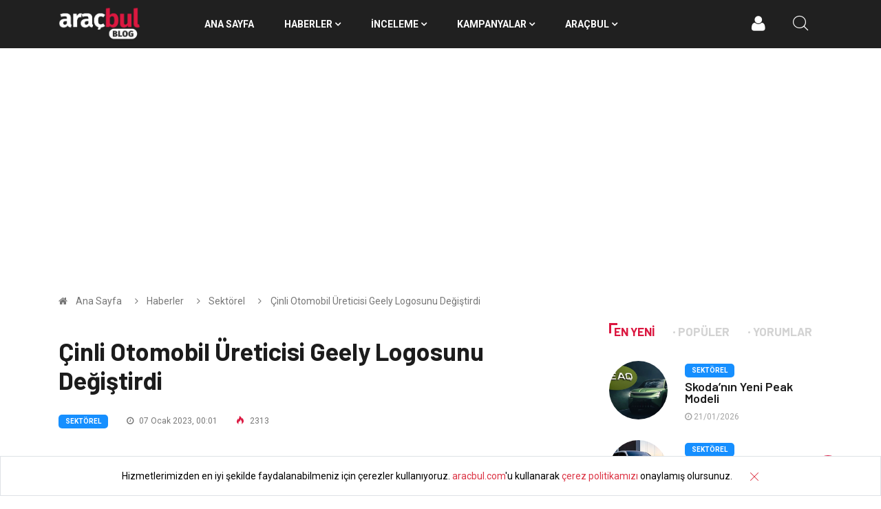

--- FILE ---
content_type: text/html; charset=UTF-8
request_url: https://www.aracbul.com/blog/cinli-otomobil-ureticisi-geely-logosunu-degistirdi
body_size: 16424
content:
<!DOCTYPE html>
<html lang="tr">

<head>

    <!-- Basic Page Needs
    ================================================== -->
    <meta charset="utf-8">
    <!-- Mobile Specific Metas
    ================================================== -->

    <meta http-equiv="X-UA-Compatible" content="IE=edge">
    <meta name="viewport" content="width=device-width, initial-scale=1, shrink-to-fit=no">
    <!--Favicon-->
    <link rel="apple-touch-icon" sizes="57x57" href="/assets/favicons/apple-icon-57x57.png">
    <link rel="apple-touch-icon" sizes="60x60" href="/assets/favicons/apple-icon-60x60.png">
    <link rel="apple-touch-icon" sizes="72x72" href="/assets/favicons/apple-icon-72x72.png">
    <link rel="apple-touch-icon" sizes="76x76" href="/assets/favicons/apple-icon-76x76.png">
    <link rel="apple-touch-icon" sizes="114x114" href="/assets/favicons/apple-icon-114x114.png">
    <link rel="apple-touch-icon" sizes="120x120" href="/assets/favicons/apple-icon-120x120.png">
    <link rel="apple-touch-icon" sizes="144x144" href="/assets/favicons/apple-icon-144x144.png">
    <link rel="apple-touch-icon" sizes="152x152" href="/assets/favicons/apple-icon-152x152.png">
    <link rel="apple-touch-icon" sizes="180x180" href="/assets/favicons/apple-icon-180x180.png">
    <link rel="icon" type="image/png" sizes="192x192" href="/assets/favicons/android-icon-192x192.png">
    <link rel="icon" type="image/png" sizes="32x32" href="/assets/favicons/favicon-32x32.png">
    <link rel="icon" type="image/png" sizes="96x96" href="/assets/favicons/favicon-96x96.png">
    <link rel="icon" type="image/png" sizes="16x16" href="/assets/favicons/favicon-16x16.png">
    <link rel="manifest" href="/assets/favicons/manifest.json">
    <meta name="msapplication-TileColor" content="#ffffff">
    <meta name="msapplication-TileImage" content="/assets/favicons/ms-icon-144x144.png">
    <meta name="theme-color" content="#F20544">

    <!-- CSS
    ================================================== -->

    <!-- Bootstrap -->
    <link rel="stylesheet" href="/assets/blog/css/bootstrap.min.css">

    <!-- IconFont -->
    <link rel="stylesheet" href="/assets/blog/css/iconfonts.css?v=1">
    <!-- FontAwesome -->
    <link rel="stylesheet" href="/assets/blog/css/font-awesome.min.css">
    <!-- Owl Carousel -->
    <link rel="stylesheet" href="/assets/blog/css/owl.carousel.min.css">
    <link rel="stylesheet" href="/assets/blog/css/owl.theme.default.min.css">
    <!-- magnific -->
    <link rel="stylesheet" href="/assets/blog/css/magnific-popup.css">


    <link rel="stylesheet" href="/assets/blog/css/animate.css">

    <!-- Template styles-->
    <link rel="stylesheet" href="/assets/blog/css/style.css?v=6">
    <!-- Responsive styles-->
    <link rel="stylesheet" href="/assets/blog/css/responsive.css?v=3">

    <!-- Colorbox -->
    <link rel="stylesheet" href="/assets/blog/css/colorbox.css">

    <!-- HTML5 shim, for IE6-8 support of HTML5 elements. All other JS at the end of file. -->
    <!--[if lt IE 9]>
    <script src="/assets/blog/js/html5shiv.js"></script>
    <script src="/assets/blog/js/respond.min.js"></script>
    <![endif]-->
    <link rel="alternate" type="" href="https://www.aracbul.com/blog/feed" title="Aracbul.com Blog">
    <link rel="alternate" type="" href="https://www.aracbul.com/blog/kategori/haberler/feed" title="Aracbul.com Haberler">
    <link rel="alternate" type="" href="https://www.aracbul.com/blog/kategori/inceleme/feed" title="Aracbul.com İncelemeler">
    <link rel="alternate" type="" href="https://www.aracbul.com/blog/kategori/kampanyalar/feed" title="Aracbul.com Kampanyalar">
        <meta name="Description" CONTENT="Çinli Otomobil Üreticisi Geely Logosunu Değiştirdi, En Güncel Oto Haberleri, Otomobil İncelemeleri Aracbul Blog&#039;da.">
    <meta name="Keywords" CONTENT="Sektörel Çinli Otomobil Üreticisi Geely Logosunu Değiştirdi">

    <title>Sektörel | Çinli Otomobil Üreticisi Geely Logosunu Değiştirdi</title>
    
</head>

<body>

<!-- Header start -->

 <header id="header" class="header">
    <div class="main-nav clearfix is-ts-sticky">
        <div class="container">
            <div class="row align-items-center justify-content-between">
                <div class="col-md-2 col-sm-12">
                    <div class="logo">
                        <a href="/blog">
                            <img width="120" src="/assets/blog/images/logos/logo.png?v=2" alt="Aracbul.com Blog" class="img-responsive">
                        </a>
                    </div>
                </div><!-- logo col end -->
                <div class="col-md-10">
                    <nav class="navbar navbar-expand-lg col-lg-11">
                        <div class="site-nav-inner float-left">
                            <button class="navbar-toggler" type="button" data-toggle="collapse" data-target="#navbarSupportedContent" aria-controls="navbarSupportedContent" aria-expanded="true" aria-label="Toggle navigation">
                                <span class="fa fa-bars"></span>
                            </button>
                            <!-- End of Navbar toggler -->
                            <div id="navbarSupportedContent" class="collapse navbar-collapse navbar-responsive-collapse">
                                <ul class="nav navbar-nav">
                                    <li>
                                        <a href="/blog">ANA SAYFA</a>
                                    </li>
                                                                            <li class="nav-item dropdown mega-dropdown">
                                            <a href="https://www.aracbul.com/blog/kategori/haberler" class="dropdown-toggle" aria-haspopup="true" aria-expanded="false">Haberler <i class="fa fa-angle-down"></i></a>
                                            <!-- responsive dropdown -->
                                            <ul class="dropdown-menu" role="menu">
                                                                                                    <li><a href="https://www.aracbul.com/blog/kategori/haberler/ayin-otomobili">Ayın Otomobili</a></li>
                                                                                                    <li><a href="https://www.aracbul.com/blog/kategori/haberler/cok-satanlar">Çok Satanlar</a></li>
                                                                                                    <li><a href="https://www.aracbul.com/blog/kategori/haberler/sektorel">Sektörel</a></li>
                                                                                                    <li><a href="https://www.aracbul.com/blog/kategori/haberler/motor-sporlari">Motor Sporları</a></li>
                                                                                            </ul>
                                            <!-- responsive dropdown end -->
                                            <div class="dropdown-menu mega-menu-content clearfix">
                                                <div class="menu-tab">
                                                    <div class="row">
                                                        <ul class="nav nav-tabs flex-column col-2" data-toggle="tab-hover">
                                                                                                                            <li class="nav-item">
                                                                    <a class="animated fadeIn subchild active" href="https://www.aracbul.com/blog/kategori/haberler/ayin-otomobili" data-toggle="tab" data-target="#tab-18">
                                                                        <span class="tab-head">
                                                                            <span class="tab-text-title">Ayın Otomobili</span>
                                                                        </span>
                                                                    </a>
                                                                </li>
                                                                                                                            <li class="nav-item">
                                                                    <a class="animated fadeIn subchild " href="https://www.aracbul.com/blog/kategori/haberler/cok-satanlar" data-toggle="tab" data-target="#tab-19">
                                                                        <span class="tab-head">
                                                                            <span class="tab-text-title">Çok Satanlar</span>
                                                                        </span>
                                                                    </a>
                                                                </li>
                                                                                                                            <li class="nav-item">
                                                                    <a class="animated fadeIn subchild " href="https://www.aracbul.com/blog/kategori/haberler/sektorel" data-toggle="tab" data-target="#tab-20">
                                                                        <span class="tab-head">
                                                                            <span class="tab-text-title">Sektörel</span>
                                                                        </span>
                                                                    </a>
                                                                </li>
                                                                                                                            <li class="nav-item">
                                                                    <a class="animated fadeIn subchild " href="https://www.aracbul.com/blog/kategori/haberler/motor-sporlari" data-toggle="tab" data-target="#tab-21">
                                                                        <span class="tab-head">
                                                                            <span class="tab-text-title">Motor Sporları</span>
                                                                        </span>
                                                                    </a>
                                                                </li>
                                                                                                                    </ul>
                                                        <div class="tab-content col-10">
                                                                                                                            <div class="tab-pane fade show active" id="tab-18">
                                                                    <div class="row">
                                                                                                                                                    <div class="col-md-3">

                                                                                <div class="post-block-style clearfix">
                                                                                    <div class="post-thumb">
                                                                                        <a href="https://www.aracbul.com/blog/2023-nisan-ayi-suv-modeli-peugeot-2008"><img class="img-fluid" type="lazy" data-src="https://www.aracbul.com/storage/139319/conversions/2023-nisan-ayi-suv-modeli-peugeot-2008-thumb.webp" alt="2023 Nisan Ayı SUV Modeli: Peugeot 2008" /></a>
                                                                                    </div>
                                                                                    <div class="post-content">
                                                                                        <h2 class="post-title title-small">
                                                                                            <a href="https://www.aracbul.com/blog/2023-nisan-ayi-suv-modeli-peugeot-2008">2023 Nisan Ayı SUV Modeli: Peugeot 2008</a>
                                                                                        </h2>
                                                                                    </div><!-- Post content end -->
                                                                                </div><!-- Post Block style end -->
                                                                            </div>
                                                                                                                                                    <div class="col-md-3">

                                                                                <div class="post-block-style clearfix">
                                                                                    <div class="post-thumb">
                                                                                        <a href="https://www.aracbul.com/blog/2023-nisan-ayi-sedan-modeli-kia-cerato"><img class="img-fluid" type="lazy" data-src="https://www.aracbul.com/storage/139279/conversions/2023-nisan-ayi-sedan-modeli-kia-cerato-thumb.webp" alt="2023 Nisan Ayı Sedan Modeli: Kia Cerato" /></a>
                                                                                    </div>
                                                                                    <div class="post-content">
                                                                                        <h2 class="post-title title-small">
                                                                                            <a href="https://www.aracbul.com/blog/2023-nisan-ayi-sedan-modeli-kia-cerato">2023 Nisan Ayı Sedan Modeli: Kia Cerato</a>
                                                                                        </h2>
                                                                                    </div><!-- Post content end -->
                                                                                </div><!-- Post Block style end -->
                                                                            </div>
                                                                                                                                                    <div class="col-md-3">

                                                                                <div class="post-block-style clearfix">
                                                                                    <div class="post-thumb">
                                                                                        <a href="https://www.aracbul.com/blog/2023-nisan-ayi-hatchback-modeli-kia-rio"><img class="img-fluid" type="lazy" data-src="https://www.aracbul.com/storage/139217/conversions/2023-nisan-ayi-hatchback-modeli-kia-rio-thumb.webp" alt="2023 Nisan Ayı Hatchback Modeli: Kia Rio" /></a>
                                                                                    </div>
                                                                                    <div class="post-content">
                                                                                        <h2 class="post-title title-small">
                                                                                            <a href="https://www.aracbul.com/blog/2023-nisan-ayi-hatchback-modeli-kia-rio">2023 Nisan Ayı Hatchback Modeli: Kia Rio</a>
                                                                                        </h2>
                                                                                    </div><!-- Post content end -->
                                                                                </div><!-- Post Block style end -->
                                                                            </div>
                                                                                                                                                    <div class="col-md-3">

                                                                                <div class="post-block-style clearfix">
                                                                                    <div class="post-thumb">
                                                                                        <a href="https://www.aracbul.com/blog/2023-mart-ayi-pick-up-modeli-ford-ranger"><img class="img-fluid" type="lazy" data-src="https://www.aracbul.com/storage/137882/conversions/2023-mart-ayi-pick-up-modeli-ford-ranger-thumb.webp" alt="2023 Mart Ayı Pick-up Modeli: Ford Ranger" /></a>
                                                                                    </div>
                                                                                    <div class="post-content">
                                                                                        <h2 class="post-title title-small">
                                                                                            <a href="https://www.aracbul.com/blog/2023-mart-ayi-pick-up-modeli-ford-ranger">2023 Mart Ayı Pick-up Modeli: Ford Ranger</a>
                                                                                        </h2>
                                                                                    </div><!-- Post content end -->
                                                                                </div><!-- Post Block style end -->
                                                                            </div>
                                                                                                                                                    <div class="col-md-3">

                                                                                <div class="post-block-style clearfix">
                                                                                    <div class="post-thumb">
                                                                                        <a href="https://www.aracbul.com/blog/2023-mart-ayi-suv-modeli-volkswagen-t-roc"><img class="img-fluid" type="lazy" data-src="https://www.aracbul.com/storage/137821/conversions/2023-mart-ayi-suv-modeli-volkswagen-t-roc-thumb.webp" alt="2023 Mart Ayı SUV Modeli: Volkswagen T-Roc" /></a>
                                                                                    </div>
                                                                                    <div class="post-content">
                                                                                        <h2 class="post-title title-small">
                                                                                            <a href="https://www.aracbul.com/blog/2023-mart-ayi-suv-modeli-volkswagen-t-roc">2023 Mart Ayı SUV Modeli: Volkswagen T-Roc</a>
                                                                                        </h2>
                                                                                    </div><!-- Post content end -->
                                                                                </div><!-- Post Block style end -->
                                                                            </div>
                                                                                                                                                    <div class="col-md-3">

                                                                                <div class="post-block-style clearfix">
                                                                                    <div class="post-thumb">
                                                                                        <a href="https://www.aracbul.com/blog/2023-mart-ayi-sedan-modeli-citroen-c-elysee"><img class="img-fluid" type="lazy" data-src="https://www.aracbul.com/storage/137787/conversions/2023-mart-ayi-sedan-modeli-citroen-c-elysee-thumb.webp" alt="2023 Mart Ayı Sedan Modeli: Citroen C-Elysee" /></a>
                                                                                    </div>
                                                                                    <div class="post-content">
                                                                                        <h2 class="post-title title-small">
                                                                                            <a href="https://www.aracbul.com/blog/2023-mart-ayi-sedan-modeli-citroen-c-elysee">2023 Mart Ayı Sedan Modeli: Citroen C-Elysee</a>
                                                                                        </h2>
                                                                                    </div><!-- Post content end -->
                                                                                </div><!-- Post Block style end -->
                                                                            </div>
                                                                                                                                                    <div class="col-md-3">

                                                                                <div class="post-block-style clearfix">
                                                                                    <div class="post-thumb">
                                                                                        <a href="https://www.aracbul.com/blog/2023-mart-ayi-hatchback-modeli-peugeot-308"><img class="img-fluid" type="lazy" data-src="https://www.aracbul.com/storage/137710/conversions/2023-mart-ayi-hatchback-modeli-peugeot-308-thumb.webp" alt=" 2023 Mart Ayı Hatchback Modeli: Peugeot 308" /></a>
                                                                                    </div>
                                                                                    <div class="post-content">
                                                                                        <h2 class="post-title title-small">
                                                                                            <a href="https://www.aracbul.com/blog/2023-mart-ayi-hatchback-modeli-peugeot-308"> 2023 Mart Ayı Hatchback Modeli: Peugeot 308</a>
                                                                                        </h2>
                                                                                    </div><!-- Post content end -->
                                                                                </div><!-- Post Block style end -->
                                                                            </div>
                                                                                                                                                    <div class="col-md-3">

                                                                                <div class="post-block-style clearfix">
                                                                                    <div class="post-thumb">
                                                                                        <a href="https://www.aracbul.com/blog/2023-subat-ayi-pick-up-modeli-ssangyong-musso-grand"><img class="img-fluid" type="lazy" data-src="https://www.aracbul.com/storage/135317/conversions/2023-subat-ayi-pick-up-modeli-ssangyong-musso-grand-thumb.webp" alt="2023 Şubat Ayı Pick-up Modeli: Ssangyong Musso Grand" /></a>
                                                                                    </div>
                                                                                    <div class="post-content">
                                                                                        <h2 class="post-title title-small">
                                                                                            <a href="https://www.aracbul.com/blog/2023-subat-ayi-pick-up-modeli-ssangyong-musso-grand">2023 Şubat Ayı Pick-up Modeli: Ssangyong Musso Grand</a>
                                                                                        </h2>
                                                                                    </div><!-- Post content end -->
                                                                                </div><!-- Post Block style end -->
                                                                            </div>
                                                                                                                                            </div>
                                                                </div><!-- Tab pane 1 end -->
                                                                                                                            <div class="tab-pane fade " id="tab-19">
                                                                    <div class="row">
                                                                                                                                                    <div class="col-md-3">

                                                                                <div class="post-block-style clearfix">
                                                                                    <div class="post-thumb">
                                                                                        <a href="https://www.aracbul.com/blog/opel-ocak-kampanyalari"><img class="img-fluid" type="lazy" data-src="https://www.aracbul.com/storage/155368/conversions/opel-ocak-kampanyalari-thumb.webp" alt="Opel Ocak Kampanyaları" /></a>
                                                                                    </div>
                                                                                    <div class="post-content">
                                                                                        <h2 class="post-title title-small">
                                                                                            <a href="https://www.aracbul.com/blog/opel-ocak-kampanyalari">Opel Ocak Kampanyaları</a>
                                                                                        </h2>
                                                                                    </div><!-- Post content end -->
                                                                                </div><!-- Post Block style end -->
                                                                            </div>
                                                                                                                                                    <div class="col-md-3">

                                                                                <div class="post-block-style clearfix">
                                                                                    <div class="post-thumb">
                                                                                        <a href="https://www.aracbul.com/blog/volkswagenin-pil-atilimlari"><img class="img-fluid" type="lazy" data-src="https://www.aracbul.com/storage/155340/conversions/volkswagenin-pil-atilimlari-thumb.webp" alt="Volkswagen&#039;ın Pil Atılımları" /></a>
                                                                                    </div>
                                                                                    <div class="post-content">
                                                                                        <h2 class="post-title title-small">
                                                                                            <a href="https://www.aracbul.com/blog/volkswagenin-pil-atilimlari">Volkswagen&#039;ın Pil Atılımları</a>
                                                                                        </h2>
                                                                                    </div><!-- Post content end -->
                                                                                </div><!-- Post Block style end -->
                                                                            </div>
                                                                                                                                                    <div class="col-md-3">

                                                                                <div class="post-block-style clearfix">
                                                                                    <div class="post-thumb">
                                                                                        <a href="https://www.aracbul.com/blog/2025-ocak-subat-otomotiv-verileri"><img class="img-fluid" type="lazy" data-src="https://www.aracbul.com/storage/152311/conversions/2025-ocak-subat-otomotiv-verileri-thumb.webp" alt="2025 OCAK -ŞUBAT OTOMOTİV VERİLERİ" /></a>
                                                                                    </div>
                                                                                    <div class="post-content">
                                                                                        <h2 class="post-title title-small">
                                                                                            <a href="https://www.aracbul.com/blog/2025-ocak-subat-otomotiv-verileri">2025 OCAK -ŞUBAT OTOMOTİV VERİLERİ</a>
                                                                                        </h2>
                                                                                    </div><!-- Post content end -->
                                                                                </div><!-- Post Block style end -->
                                                                            </div>
                                                                                                                                                    <div class="col-md-3">

                                                                                <div class="post-block-style clearfix">
                                                                                    <div class="post-thumb">
                                                                                        <a href="https://www.aracbul.com/blog/turkiyede-2023-yilinda-en-ucuz-satilan-sifir-otomobiller"><img class="img-fluid" type="lazy" data-src="https://www.aracbul.com/storage/144980/conversions/turkiyede-2023-yilinda-en-ucuz-satilan-sifir-otomobiller-thumb.webp" alt="Türkiye’de 2023 Yılında En Ucuz Satılan Sıfır Otomobiller" /></a>
                                                                                    </div>
                                                                                    <div class="post-content">
                                                                                        <h2 class="post-title title-small">
                                                                                            <a href="https://www.aracbul.com/blog/turkiyede-2023-yilinda-en-ucuz-satilan-sifir-otomobiller">Türkiye’de 2023 Yılında En Ucuz Satılan Sıfır Otomobiller</a>
                                                                                        </h2>
                                                                                    </div><!-- Post content end -->
                                                                                </div><!-- Post Block style end -->
                                                                            </div>
                                                                                                                                                    <div class="col-md-3">

                                                                                <div class="post-block-style clearfix">
                                                                                    <div class="post-thumb">
                                                                                        <a href="https://www.aracbul.com/blog/luks-otomobil-markasi-genesis-satis-rekorunu-kirdi"><img class="img-fluid" type="lazy" data-src="https://www.aracbul.com/storage/143077/conversions/luks-otomobil-markasi-genesis-satis-rekorunu-kirdi-thumb.webp" alt="Lüks Otomobil Markası Genesis, Satış Rekorunu Kırdı" /></a>
                                                                                    </div>
                                                                                    <div class="post-content">
                                                                                        <h2 class="post-title title-small">
                                                                                            <a href="https://www.aracbul.com/blog/luks-otomobil-markasi-genesis-satis-rekorunu-kirdi">Lüks Otomobil Markası Genesis, Satış Rekorunu Kırdı</a>
                                                                                        </h2>
                                                                                    </div><!-- Post content end -->
                                                                                </div><!-- Post Block style end -->
                                                                            </div>
                                                                                                                                                    <div class="col-md-3">

                                                                                <div class="post-block-style clearfix">
                                                                                    <div class="post-thumb">
                                                                                        <a href="https://www.aracbul.com/blog/2023un-ortasinda-turkiye-pazarinda-en-cok-satilan-araclar"><img class="img-fluid" type="lazy" data-src="https://www.aracbul.com/storage/142691/conversions/2023un-ortasinda-turkiye-pazarinda-en-cok-satilan-araclar-thumb.webp" alt="2023’ün ortasında Türkiye Pazarında En çok Satılan Araçlar" /></a>
                                                                                    </div>
                                                                                    <div class="post-content">
                                                                                        <h2 class="post-title title-small">
                                                                                            <a href="https://www.aracbul.com/blog/2023un-ortasinda-turkiye-pazarinda-en-cok-satilan-araclar">2023’ün ortasında Türkiye Pazarında En çok Satılan Araçlar</a>
                                                                                        </h2>
                                                                                    </div><!-- Post content end -->
                                                                                </div><!-- Post Block style end -->
                                                                            </div>
                                                                                                                                                    <div class="col-md-3">

                                                                                <div class="post-block-style clearfix">
                                                                                    <div class="post-thumb">
                                                                                        <a href="https://www.aracbul.com/blog/peugeot-suv-kategorisinde-satis-rekoru-kirdi"><img class="img-fluid" type="lazy" data-src="https://www.aracbul.com/storage/140077/conversions/peugeot-suv-kategorisinde-satis-rekoru-kirdi-thumb.webp" alt="Peugeot, SUV Kategorisinde Satış Rekoru Kırdı" /></a>
                                                                                    </div>
                                                                                    <div class="post-content">
                                                                                        <h2 class="post-title title-small">
                                                                                            <a href="https://www.aracbul.com/blog/peugeot-suv-kategorisinde-satis-rekoru-kirdi">Peugeot, SUV Kategorisinde Satış Rekoru Kırdı</a>
                                                                                        </h2>
                                                                                    </div><!-- Post content end -->
                                                                                </div><!-- Post Block style end -->
                                                                            </div>
                                                                                                                                                    <div class="col-md-3">

                                                                                <div class="post-block-style clearfix">
                                                                                    <div class="post-thumb">
                                                                                        <a href="https://www.aracbul.com/blog/2023-yilinin-ilk-dort-ayinda-turkiyede-en-cok-satilan-elektrikli-otomobiller"><img class="img-fluid" type="lazy" data-src="https://www.aracbul.com/storage/140057/conversions/2023-yilinin-ilk-dort-ayinda-turkiyede-en-cok-satilan-elektrikli-otomobiller-thumb.webp" alt="2023 Yılının İlk Dört Ayında Türkiye&#039;de En Çok Satılan Elektrikli Otomobiller" /></a>
                                                                                    </div>
                                                                                    <div class="post-content">
                                                                                        <h2 class="post-title title-small">
                                                                                            <a href="https://www.aracbul.com/blog/2023-yilinin-ilk-dort-ayinda-turkiyede-en-cok-satilan-elektrikli-otomobiller">2023 Yılının İlk Dört Ayında Türkiye&#039;de En Çok Satılan Elektrikli Otomobiller</a>
                                                                                        </h2>
                                                                                    </div><!-- Post content end -->
                                                                                </div><!-- Post Block style end -->
                                                                            </div>
                                                                                                                                            </div>
                                                                </div><!-- Tab pane 1 end -->
                                                                                                                            <div class="tab-pane fade " id="tab-20">
                                                                    <div class="row">
                                                                                                                                                    <div class="col-md-3">

                                                                                <div class="post-block-style clearfix">
                                                                                    <div class="post-thumb">
                                                                                        <a href="https://www.aracbul.com/blog/skodanin-yeni-peak-modeli"><img class="img-fluid" type="lazy" data-src="https://www.aracbul.com/storage/155379/conversions/skodanin-yeni-peak-modeli-thumb.webp" alt="Skoda’nın Yeni Peak Modeli" /></a>
                                                                                    </div>
                                                                                    <div class="post-content">
                                                                                        <h2 class="post-title title-small">
                                                                                            <a href="https://www.aracbul.com/blog/skodanin-yeni-peak-modeli">Skoda’nın Yeni Peak Modeli</a>
                                                                                        </h2>
                                                                                    </div><!-- Post content end -->
                                                                                </div><!-- Post Block style end -->
                                                                            </div>
                                                                                                                                                    <div class="col-md-3">

                                                                                <div class="post-block-style clearfix">
                                                                                    <div class="post-thumb">
                                                                                        <a href="https://www.aracbul.com/blog/renault-filante-ile-iddiali"><img class="img-fluid" type="lazy" data-src="https://www.aracbul.com/storage/155376/conversions/renault-filante-ile-iddiali-thumb.webp" alt="Renault, Filante ile İddialı" /></a>
                                                                                    </div>
                                                                                    <div class="post-content">
                                                                                        <h2 class="post-title title-small">
                                                                                            <a href="https://www.aracbul.com/blog/renault-filante-ile-iddiali">Renault, Filante ile İddialı</a>
                                                                                        </h2>
                                                                                    </div><!-- Post content end -->
                                                                                </div><!-- Post Block style end -->
                                                                            </div>
                                                                                                                                                    <div class="col-md-3">

                                                                                <div class="post-block-style clearfix">
                                                                                    <div class="post-thumb">
                                                                                        <a href="https://www.aracbul.com/blog/elektrikli-arac-menzil-standartlari"><img class="img-fluid" type="lazy" data-src="https://www.aracbul.com/storage/155374/conversions/elektrikli-arac-menzil-standartlari-thumb.webp" alt="Elektrikli Araç Menzil Standartları" /></a>
                                                                                    </div>
                                                                                    <div class="post-content">
                                                                                        <h2 class="post-title title-small">
                                                                                            <a href="https://www.aracbul.com/blog/elektrikli-arac-menzil-standartlari">Elektrikli Araç Menzil Standartları</a>
                                                                                        </h2>
                                                                                    </div><!-- Post content end -->
                                                                                </div><!-- Post Block style end -->
                                                                            </div>
                                                                                                                                                    <div class="col-md-3">

                                                                                <div class="post-block-style clearfix">
                                                                                    <div class="post-thumb">
                                                                                        <a href="https://www.aracbul.com/blog/cin-pazarinda-yeni-vw-suv-modeli"><img class="img-fluid" type="lazy" data-src="https://www.aracbul.com/storage/155372/conversions/cin-pazarinda-yeni-vw-suv-modeli-thumb.webp" alt="Çin Pazarında Yeni VW SUV Modeli" /></a>
                                                                                    </div>
                                                                                    <div class="post-content">
                                                                                        <h2 class="post-title title-small">
                                                                                            <a href="https://www.aracbul.com/blog/cin-pazarinda-yeni-vw-suv-modeli">Çin Pazarında Yeni VW SUV Modeli</a>
                                                                                        </h2>
                                                                                    </div><!-- Post content end -->
                                                                                </div><!-- Post Block style end -->
                                                                            </div>
                                                                                                                                                    <div class="col-md-3">

                                                                                <div class="post-block-style clearfix">
                                                                                    <div class="post-thumb">
                                                                                        <a href="https://www.aracbul.com/blog/peugeot-408-makyajlandi"><img class="img-fluid" type="lazy" data-src="https://www.aracbul.com/storage/155371/conversions/peugeot-408-makyajlandi-thumb.webp" alt="Peugeot 408 Makyajlandı" /></a>
                                                                                    </div>
                                                                                    <div class="post-content">
                                                                                        <h2 class="post-title title-small">
                                                                                            <a href="https://www.aracbul.com/blog/peugeot-408-makyajlandi">Peugeot 408 Makyajlandı</a>
                                                                                        </h2>
                                                                                    </div><!-- Post content end -->
                                                                                </div><!-- Post Block style end -->
                                                                            </div>
                                                                                                                                                    <div class="col-md-3">

                                                                                <div class="post-block-style clearfix">
                                                                                    <div class="post-thumb">
                                                                                        <a href="https://www.aracbul.com/blog/bruksel-motor-show-basladi"><img class="img-fluid" type="lazy" data-src="https://www.aracbul.com/storage/155367/conversions/bruksel-motor-show-basladi-thumb.webp" alt="Brüksel Motor Show Başladı" /></a>
                                                                                    </div>
                                                                                    <div class="post-content">
                                                                                        <h2 class="post-title title-small">
                                                                                            <a href="https://www.aracbul.com/blog/bruksel-motor-show-basladi">Brüksel Motor Show Başladı</a>
                                                                                        </h2>
                                                                                    </div><!-- Post content end -->
                                                                                </div><!-- Post Block style end -->
                                                                            </div>
                                                                                                                                                    <div class="col-md-3">

                                                                                <div class="post-block-style clearfix">
                                                                                    <div class="post-thumb">
                                                                                        <a href="https://www.aracbul.com/blog/renault-elektrikli-uretimde-iddiali"><img class="img-fluid" type="lazy" data-src="https://www.aracbul.com/storage/155363/conversions/renault-elektrikli-uretimde-iddiali-thumb.webp" alt="Renault Elektrikli Üretimde İddialı" /></a>
                                                                                    </div>
                                                                                    <div class="post-content">
                                                                                        <h2 class="post-title title-small">
                                                                                            <a href="https://www.aracbul.com/blog/renault-elektrikli-uretimde-iddiali">Renault Elektrikli Üretimde İddialı</a>
                                                                                        </h2>
                                                                                    </div><!-- Post content end -->
                                                                                </div><!-- Post Block style end -->
                                                                            </div>
                                                                                                                                                    <div class="col-md-3">

                                                                                <div class="post-block-style clearfix">
                                                                                    <div class="post-thumb">
                                                                                        <a href="https://www.aracbul.com/blog/kia-ev2yi-tanitti"><img class="img-fluid" type="lazy" data-src="https://www.aracbul.com/storage/155362/conversions/kia-ev2yi-tanitti-thumb.webp" alt="Kia, EV2&#039;yi Tanıttı" /></a>
                                                                                    </div>
                                                                                    <div class="post-content">
                                                                                        <h2 class="post-title title-small">
                                                                                            <a href="https://www.aracbul.com/blog/kia-ev2yi-tanitti">Kia, EV2&#039;yi Tanıttı</a>
                                                                                        </h2>
                                                                                    </div><!-- Post content end -->
                                                                                </div><!-- Post Block style end -->
                                                                            </div>
                                                                                                                                            </div>
                                                                </div><!-- Tab pane 1 end -->
                                                                                                                            <div class="tab-pane fade " id="tab-21">
                                                                    <div class="row">
                                                                                                                                                    <div class="col-md-3">

                                                                                <div class="post-block-style clearfix">
                                                                                    <div class="post-thumb">
                                                                                        <a href="https://www.aracbul.com/blog/ferraride-yeniden-yapilanma-sureci"><img class="img-fluid" type="lazy" data-src="https://www.aracbul.com/storage/142788/conversions/ferraride-yeniden-yapilanma-sureci-thumb.webp" alt="Ferrari&#039;de Yeniden Yapılanma Süreci" /></a>
                                                                                    </div>
                                                                                    <div class="post-content">
                                                                                        <h2 class="post-title title-small">
                                                                                            <a href="https://www.aracbul.com/blog/ferraride-yeniden-yapilanma-sureci">Ferrari&#039;de Yeniden Yapılanma Süreci</a>
                                                                                        </h2>
                                                                                    </div><!-- Post content end -->
                                                                                </div><!-- Post Block style end -->
                                                                            </div>
                                                                                                                                                    <div class="col-md-3">

                                                                                <div class="post-block-style clearfix">
                                                                                    <div class="post-thumb">
                                                                                        <a href="https://www.aracbul.com/blog/nico-hulkenberg-hizli-alisma-ve-goz-alici-performansi"><img class="img-fluid" type="lazy" data-src="https://www.aracbul.com/storage/142783/conversions/nico-hulkenberg-hizli-alisma-ve-goz-alici-performansi-thumb.webp" alt="Nico Hulkenberg, Hızlı Alışma ve Göz Alıcı Performansı" /></a>
                                                                                    </div>
                                                                                    <div class="post-content">
                                                                                        <h2 class="post-title title-small">
                                                                                            <a href="https://www.aracbul.com/blog/nico-hulkenberg-hizli-alisma-ve-goz-alici-performansi">Nico Hulkenberg, Hızlı Alışma ve Göz Alıcı Performansı</a>
                                                                                        </h2>
                                                                                    </div><!-- Post content end -->
                                                                                </div><!-- Post Block style end -->
                                                                            </div>
                                                                                                                                                    <div class="col-md-3">

                                                                                <div class="post-block-style clearfix">
                                                                                    <div class="post-thumb">
                                                                                        <a href="https://www.aracbul.com/blog/monzada-lando-norrisun-performansi"><img class="img-fluid" type="lazy" data-src="https://www.aracbul.com/storage/142760/conversions/monzada-lando-norrisun-performansi-thumb.webp" alt="Monza&#039;da Lando Norris&#039;un Performansı" /></a>
                                                                                    </div>
                                                                                    <div class="post-content">
                                                                                        <h2 class="post-title title-small">
                                                                                            <a href="https://www.aracbul.com/blog/monzada-lando-norrisun-performansi">Monza&#039;da Lando Norris&#039;un Performansı</a>
                                                                                        </h2>
                                                                                    </div><!-- Post content end -->
                                                                                </div><!-- Post Block style end -->
                                                                            </div>
                                                                                                                                                    <div class="col-md-3">

                                                                                <div class="post-block-style clearfix">
                                                                                    <div class="post-thumb">
                                                                                        <a href="https://www.aracbul.com/blog/verstappen-art-arda-galibiyet-rekorunu-kirdi"><img class="img-fluid" type="lazy" data-src="https://www.aracbul.com/storage/142694/conversions/verstappen-art-arda-galibiyet-rekorunu-kirdi-thumb.webp" alt="Verstappen, Art Arda Galibiyet Rekorunu Kırdı" /></a>
                                                                                    </div>
                                                                                    <div class="post-content">
                                                                                        <h2 class="post-title title-small">
                                                                                            <a href="https://www.aracbul.com/blog/verstappen-art-arda-galibiyet-rekorunu-kirdi">Verstappen, Art Arda Galibiyet Rekorunu Kırdı</a>
                                                                                        </h2>
                                                                                    </div><!-- Post content end -->
                                                                                </div><!-- Post Block style end -->
                                                                            </div>
                                                                                                                                                    <div class="col-md-3">

                                                                                <div class="post-block-style clearfix">
                                                                                    <div class="post-thumb">
                                                                                        <a href="https://www.aracbul.com/blog/carlos-sainz-red-bullu-geride-tutmak-icin-zorlu-bir-yaris-gecirdi"><img class="img-fluid" type="lazy" data-src="https://www.aracbul.com/storage/142636/conversions/carlos-sainz-red-bullu-geride-tutmak-icin-zorlu-bir-yaris-gecirdi-thumb.webp" alt="Carlos Sainz, Red Bull&#039;u Geride Tutmak için Zorlu Bir Yarış Geçirdi" /></a>
                                                                                    </div>
                                                                                    <div class="post-content">
                                                                                        <h2 class="post-title title-small">
                                                                                            <a href="https://www.aracbul.com/blog/carlos-sainz-red-bullu-geride-tutmak-icin-zorlu-bir-yaris-gecirdi">Carlos Sainz, Red Bull&#039;u Geride Tutmak için Zorlu Bir Yarış Geçirdi</a>
                                                                                        </h2>
                                                                                    </div><!-- Post content end -->
                                                                                </div><!-- Post Block style end -->
                                                                            </div>
                                                                                                                                                    <div class="col-md-3">

                                                                                <div class="post-block-style clearfix">
                                                                                    <div class="post-thumb">
                                                                                        <a href="https://www.aracbul.com/blog/russell-ve-lewis-hamilton-mercedeste-kalmak-icin-anlasmaya-imzayi-attilar"><img class="img-fluid" type="lazy" data-src="https://www.aracbul.com/storage/142611/conversions/russell-ve-lewis-hamilton-mercedeste-kalmak-icin-anlasmaya-imzayi-attilar-thumb.webp" alt="Russell ve Lewis Hamilton, Mercedes’te Kalmak İçin Anlaşmaya İmzayı Attılar" /></a>
                                                                                    </div>
                                                                                    <div class="post-content">
                                                                                        <h2 class="post-title title-small">
                                                                                            <a href="https://www.aracbul.com/blog/russell-ve-lewis-hamilton-mercedeste-kalmak-icin-anlasmaya-imzayi-attilar">Russell ve Lewis Hamilton, Mercedes’te Kalmak İçin Anlaşmaya İmzayı Attılar</a>
                                                                                        </h2>
                                                                                    </div><!-- Post content end -->
                                                                                </div><!-- Post Block style end -->
                                                                            </div>
                                                                                                                                                    <div class="col-md-3">

                                                                                <div class="post-block-style clearfix">
                                                                                    <div class="post-thumb">
                                                                                        <a href="https://www.aracbul.com/blog/mercedes-zorlu-bir-hafta-sonu-gecirdi"><img class="img-fluid" type="lazy" data-src="https://www.aracbul.com/storage/142540/conversions/mercedes-zorlu-bir-hafta-sonu-gecirdi-thumb.webp" alt="Mercedes, Zorlu Bir Hafta Sonu Geçirdi" /></a>
                                                                                    </div>
                                                                                    <div class="post-content">
                                                                                        <h2 class="post-title title-small">
                                                                                            <a href="https://www.aracbul.com/blog/mercedes-zorlu-bir-hafta-sonu-gecirdi">Mercedes, Zorlu Bir Hafta Sonu Geçirdi</a>
                                                                                        </h2>
                                                                                    </div><!-- Post content end -->
                                                                                </div><!-- Post Block style end -->
                                                                            </div>
                                                                                                                                                    <div class="col-md-3">

                                                                                <div class="post-block-style clearfix">
                                                                                    <div class="post-thumb">
                                                                                        <a href="https://www.aracbul.com/blog/ferrari-pilotu-charles-leclerc-red-bullu-geride-birakmasi-icin-kendine-sans-diliyor"><img class="img-fluid" type="lazy" data-src="https://www.aracbul.com/storage/142408/conversions/ferrari-pilotu-charles-leclerc-red-bullu-geride-birakmasi-icin-kendine-sans-diliyor-thumb.webp" alt="Ferrari Pilotu Charles Leclerc, Red Bull&#039;u Geride Bırakması İçin Kendine Şans Diliyor" /></a>
                                                                                    </div>
                                                                                    <div class="post-content">
                                                                                        <h2 class="post-title title-small">
                                                                                            <a href="https://www.aracbul.com/blog/ferrari-pilotu-charles-leclerc-red-bullu-geride-birakmasi-icin-kendine-sans-diliyor">Ferrari Pilotu Charles Leclerc, Red Bull&#039;u Geride Bırakması İçin Kendine Şans Diliyor</a>
                                                                                        </h2>
                                                                                    </div><!-- Post content end -->
                                                                                </div><!-- Post Block style end -->
                                                                            </div>
                                                                                                                                            </div>
                                                                </div><!-- Tab pane 1 end -->
                                                            
                                                        </div> <!-- Tab pane 2 end -->
                                                    </div>
                                                </div><!-- Menu tab end -->
                                            </div><!-- Mega menu end -->
                                        </li><!-- Tab menu end -->
                                                                            <li class="nav-item dropdown mega-dropdown">
                                            <a href="https://www.aracbul.com/blog/kategori/inceleme" class="dropdown-toggle" aria-haspopup="true" aria-expanded="false">İnceleme <i class="fa fa-angle-down"></i></a>
                                            <!-- responsive dropdown -->
                                            <ul class="dropdown-menu" role="menu">
                                                                                                    <li><a href="https://www.aracbul.com/blog/kategori/inceleme/test-surusu">Test Sürüşü</a></li>
                                                                                                    <li><a href="https://www.aracbul.com/blog/kategori/inceleme/arac-karsilastirmalari">Araç Karşılaştırmaları</a></li>
                                                                                                    <li><a href="https://www.aracbul.com/blog/kategori/inceleme/kullanici-deneyimleri">Kullanıcı Deneyimleri</a></li>
                                                                                            </ul>
                                            <!-- responsive dropdown end -->
                                            <div class="dropdown-menu mega-menu-content clearfix">
                                                <div class="menu-tab">
                                                    <div class="row">
                                                        <ul class="nav nav-tabs flex-column col-2" data-toggle="tab-hover">
                                                                                                                            <li class="nav-item">
                                                                    <a class="animated fadeIn subchild active" href="https://www.aracbul.com/blog/kategori/inceleme/test-surusu" data-toggle="tab" data-target="#tab-22">
                                                                        <span class="tab-head">
                                                                            <span class="tab-text-title">Test Sürüşü</span>
                                                                        </span>
                                                                    </a>
                                                                </li>
                                                                                                                            <li class="nav-item">
                                                                    <a class="animated fadeIn subchild " href="https://www.aracbul.com/blog/kategori/inceleme/arac-karsilastirmalari" data-toggle="tab" data-target="#tab-23">
                                                                        <span class="tab-head">
                                                                            <span class="tab-text-title">Araç Karşılaştırmaları</span>
                                                                        </span>
                                                                    </a>
                                                                </li>
                                                                                                                            <li class="nav-item">
                                                                    <a class="animated fadeIn subchild " href="https://www.aracbul.com/blog/kategori/inceleme/kullanici-deneyimleri" data-toggle="tab" data-target="#tab-24">
                                                                        <span class="tab-head">
                                                                            <span class="tab-text-title">Kullanıcı Deneyimleri</span>
                                                                        </span>
                                                                    </a>
                                                                </li>
                                                                                                                    </ul>
                                                        <div class="tab-content col-10">
                                                                                                                            <div class="tab-pane fade show active" id="tab-22">
                                                                    <div class="row">
                                                                                                                                                    <div class="col-md-3">

                                                                                <div class="post-block-style clearfix">
                                                                                    <div class="post-thumb">
                                                                                        <a href="https://www.aracbul.com/blog/rimac-nevera-bu-senenin-rekorlarina-son-noktayi-koyuyor"><img class="img-fluid" type="lazy" data-src="https://www.aracbul.com/storage/141989/conversions/rimac-nevera-bu-senenin-rekorlarina-son-noktayi-koyuyor-thumb.webp" alt="Rimac Nevera, Bu Senenin Rekorlarına Son Noktayı Koyuyor" /></a>
                                                                                    </div>
                                                                                    <div class="post-content">
                                                                                        <h2 class="post-title title-small">
                                                                                            <a href="https://www.aracbul.com/blog/rimac-nevera-bu-senenin-rekorlarina-son-noktayi-koyuyor">Rimac Nevera, Bu Senenin Rekorlarına Son Noktayı Koyuyor</a>
                                                                                        </h2>
                                                                                    </div><!-- Post content end -->
                                                                                </div><!-- Post Block style end -->
                                                                            </div>
                                                                                                                                                    <div class="col-md-3">

                                                                                <div class="post-block-style clearfix">
                                                                                    <div class="post-thumb">
                                                                                        <a href="https://www.aracbul.com/blog/bugunku-test-surusu-konugumuz-fiat-fiorino"><img class="img-fluid" type="lazy" data-src="https://www.aracbul.com/storage/135290/conversions/bugunku-test-surusu-konugumuz-fiat-fiorino-thumb.webp" alt="Bugünkü Test Sürüşü Konuğumuz: Fiat Fiorino" /></a>
                                                                                    </div>
                                                                                    <div class="post-content">
                                                                                        <h2 class="post-title title-small">
                                                                                            <a href="https://www.aracbul.com/blog/bugunku-test-surusu-konugumuz-fiat-fiorino">Bugünkü Test Sürüşü Konuğumuz: Fiat Fiorino</a>
                                                                                        </h2>
                                                                                    </div><!-- Post content end -->
                                                                                </div><!-- Post Block style end -->
                                                                            </div>
                                                                                                                                                    <div class="col-md-3">

                                                                                <div class="post-block-style clearfix">
                                                                                    <div class="post-thumb">
                                                                                        <a href="https://www.aracbul.com/blog/bugunku-test-surusu-konugumuz-hyundai-ioniq-5"><img class="img-fluid" type="lazy" data-src="https://www.aracbul.com/storage/134921/conversions/bugunku-test-surusu-konugumuz-hyundai-ioniq-5-thumb.webp" alt="Bugünkü Test Sürüşü Konuğumuz: Hyundai Ioniq 5" /></a>
                                                                                    </div>
                                                                                    <div class="post-content">
                                                                                        <h2 class="post-title title-small">
                                                                                            <a href="https://www.aracbul.com/blog/bugunku-test-surusu-konugumuz-hyundai-ioniq-5">Bugünkü Test Sürüşü Konuğumuz: Hyundai Ioniq 5</a>
                                                                                        </h2>
                                                                                    </div><!-- Post content end -->
                                                                                </div><!-- Post Block style end -->
                                                                            </div>
                                                                                                                                                    <div class="col-md-3">

                                                                                <div class="post-block-style clearfix">
                                                                                    <div class="post-thumb">
                                                                                        <a href="https://www.aracbul.com/blog/bugunku-test-surusu-konugumuz-nissan-qashqai-e-power"><img class="img-fluid" type="lazy" data-src="https://www.aracbul.com/storage/134822/conversions/bugunku-test-surusu-konugumuz-nissan-qashqai-e-power-thumb.webp" alt="Bugünkü Test Sürüşü Konuğumuz: Nissan Qashqai e-Power" /></a>
                                                                                    </div>
                                                                                    <div class="post-content">
                                                                                        <h2 class="post-title title-small">
                                                                                            <a href="https://www.aracbul.com/blog/bugunku-test-surusu-konugumuz-nissan-qashqai-e-power">Bugünkü Test Sürüşü Konuğumuz: Nissan Qashqai e-Power</a>
                                                                                        </h2>
                                                                                    </div><!-- Post content end -->
                                                                                </div><!-- Post Block style end -->
                                                                            </div>
                                                                                                                                                    <div class="col-md-3">

                                                                                <div class="post-block-style clearfix">
                                                                                    <div class="post-thumb">
                                                                                        <a href="https://www.aracbul.com/blog/bugunku-konugumuz-citroen-ami"><img class="img-fluid" type="lazy" data-src="https://www.aracbul.com/storage/134239/conversions/bugunku-konugumuz-citroen-ami-thumb.webp" alt="Bugünkü Konuğumuz: Citroen Ami" /></a>
                                                                                    </div>
                                                                                    <div class="post-content">
                                                                                        <h2 class="post-title title-small">
                                                                                            <a href="https://www.aracbul.com/blog/bugunku-konugumuz-citroen-ami">Bugünkü Konuğumuz: Citroen Ami</a>
                                                                                        </h2>
                                                                                    </div><!-- Post content end -->
                                                                                </div><!-- Post Block style end -->
                                                                            </div>
                                                                                                                                                    <div class="col-md-3">

                                                                                <div class="post-block-style clearfix">
                                                                                    <div class="post-thumb">
                                                                                        <a href="https://www.aracbul.com/blog/bugunku-test-surusu-konugumuz-volvo-c40"><img class="img-fluid" type="lazy" data-src="https://www.aracbul.com/storage/134093/conversions/bugunku-test-surusu-konugumuz-volvo-c40-thumb.webp" alt="Bugünkü Test Sürüşü Konuğumuz: Volvo C40" /></a>
                                                                                    </div>
                                                                                    <div class="post-content">
                                                                                        <h2 class="post-title title-small">
                                                                                            <a href="https://www.aracbul.com/blog/bugunku-test-surusu-konugumuz-volvo-c40">Bugünkü Test Sürüşü Konuğumuz: Volvo C40</a>
                                                                                        </h2>
                                                                                    </div><!-- Post content end -->
                                                                                </div><!-- Post Block style end -->
                                                                            </div>
                                                                                                                                                    <div class="col-md-3">

                                                                                <div class="post-block-style clearfix">
                                                                                    <div class="post-thumb">
                                                                                        <a href="https://www.aracbul.com/blog/bugunku-test-surusu-konugumuz-honda-city"><img class="img-fluid" type="lazy" data-src="https://www.aracbul.com/storage/133598/conversions/bugunku-test-surusu-konugumuz-honda-city-thumb.webp" alt="Bugünkü Test Sürüşü Konuğumuz: Honda City" /></a>
                                                                                    </div>
                                                                                    <div class="post-content">
                                                                                        <h2 class="post-title title-small">
                                                                                            <a href="https://www.aracbul.com/blog/bugunku-test-surusu-konugumuz-honda-city">Bugünkü Test Sürüşü Konuğumuz: Honda City</a>
                                                                                        </h2>
                                                                                    </div><!-- Post content end -->
                                                                                </div><!-- Post Block style end -->
                                                                            </div>
                                                                                                                                                    <div class="col-md-3">

                                                                                <div class="post-block-style clearfix">
                                                                                    <div class="post-thumb">
                                                                                        <a href="https://www.aracbul.com/blog/yeni-citroen-e-c4-xin-test-surusu-gerceklesti"><img class="img-fluid" type="lazy" data-src="https://www.aracbul.com/storage/133465/conversions/yeni-citroen-e-c4-xin-test-surusu-gerceklesti-thumb.webp" alt="Yeni Citroen e-C4 X’in Test Sürüşü Gerçekleşti" /></a>
                                                                                    </div>
                                                                                    <div class="post-content">
                                                                                        <h2 class="post-title title-small">
                                                                                            <a href="https://www.aracbul.com/blog/yeni-citroen-e-c4-xin-test-surusu-gerceklesti">Yeni Citroen e-C4 X’in Test Sürüşü Gerçekleşti</a>
                                                                                        </h2>
                                                                                    </div><!-- Post content end -->
                                                                                </div><!-- Post Block style end -->
                                                                            </div>
                                                                                                                                            </div>
                                                                </div><!-- Tab pane 1 end -->
                                                                                                                            <div class="tab-pane fade " id="tab-23">
                                                                    <div class="row">
                                                                                                                                                    <div class="col-md-3">

                                                                                <div class="post-block-style clearfix">
                                                                                    <div class="post-thumb">
                                                                                        <a href="https://www.aracbul.com/blog/yollar-nasil-aydinlaniyor"><img class="img-fluid" type="lazy" data-src="https://www.aracbul.com/storage/152571/conversions/yollar-nasil-aydinlaniyor-thumb.webp" alt="Yollar Nasıl Aydınlanıyor?" /></a>
                                                                                    </div>
                                                                                    <div class="post-content">
                                                                                        <h2 class="post-title title-small">
                                                                                            <a href="https://www.aracbul.com/blog/yollar-nasil-aydinlaniyor">Yollar Nasıl Aydınlanıyor?</a>
                                                                                        </h2>
                                                                                    </div><!-- Post content end -->
                                                                                </div><!-- Post Block style end -->
                                                                            </div>
                                                                                                                                                    <div class="col-md-3">

                                                                                <div class="post-block-style clearfix">
                                                                                    <div class="post-thumb">
                                                                                        <a href="https://www.aracbul.com/blog/renault-taliant-vs-honda-city-karsilastirmasi"><img class="img-fluid" type="lazy" data-src="https://www.aracbul.com/storage/140019/conversions/renault-taliant-vs-honda-city-karsilastirmasi-thumb.webp" alt="Renault Taliant vs Honda City Karşılaştırması" /></a>
                                                                                    </div>
                                                                                    <div class="post-content">
                                                                                        <h2 class="post-title title-small">
                                                                                            <a href="https://www.aracbul.com/blog/renault-taliant-vs-honda-city-karsilastirmasi">Renault Taliant vs Honda City Karşılaştırması</a>
                                                                                        </h2>
                                                                                    </div><!-- Post content end -->
                                                                                </div><!-- Post Block style end -->
                                                                            </div>
                                                                                                                                                    <div class="col-md-3">

                                                                                <div class="post-block-style clearfix">
                                                                                    <div class="post-thumb">
                                                                                        <a href="https://www.aracbul.com/blog/citroen-c3-vs-volkswagen-polo-karsilastirmasi"><img class="img-fluid" type="lazy" data-src="https://www.aracbul.com/storage/139852/conversions/citroen-c3-vs-volkswagen-polo-karsilastirmasi-thumb.webp" alt="​​​​​​​Citroen C3 vs Volkswagen Polo Karşılaştırması" /></a>
                                                                                    </div>
                                                                                    <div class="post-content">
                                                                                        <h2 class="post-title title-small">
                                                                                            <a href="https://www.aracbul.com/blog/citroen-c3-vs-volkswagen-polo-karsilastirmasi">​​​​​​​Citroen C3 vs Volkswagen Polo Karşılaştırması</a>
                                                                                        </h2>
                                                                                    </div><!-- Post content end -->
                                                                                </div><!-- Post Block style end -->
                                                                            </div>
                                                                                                                                                    <div class="col-md-3">

                                                                                <div class="post-block-style clearfix">
                                                                                    <div class="post-thumb">
                                                                                        <a href="https://www.aracbul.com/blog/dacia-duster-vs-kia-stonic-karsilastirmasi"><img class="img-fluid" type="lazy" data-src="https://www.aracbul.com/storage/139631/conversions/dacia-duster-vs-kia-stonic-karsilastirmasi-thumb.webp" alt="Dacia Duster vs Kia Stonic Karşılaştırması" /></a>
                                                                                    </div>
                                                                                    <div class="post-content">
                                                                                        <h2 class="post-title title-small">
                                                                                            <a href="https://www.aracbul.com/blog/dacia-duster-vs-kia-stonic-karsilastirmasi">Dacia Duster vs Kia Stonic Karşılaştırması</a>
                                                                                        </h2>
                                                                                    </div><!-- Post content end -->
                                                                                </div><!-- Post Block style end -->
                                                                            </div>
                                                                                                                                                    <div class="col-md-3">

                                                                                <div class="post-block-style clearfix">
                                                                                    <div class="post-thumb">
                                                                                        <a href="https://www.aracbul.com/blog/hyundai-elantra-vs-peugeot-508-karsilastirmasi"><img class="img-fluid" type="lazy" data-src="https://www.aracbul.com/storage/139360/conversions/hyundai-elantra-vs-peugeot-508-karsilastirmasi-thumb.webp" alt="Hyundai Elantra vs Peugeot 508 Karşılaştırması" /></a>
                                                                                    </div>
                                                                                    <div class="post-content">
                                                                                        <h2 class="post-title title-small">
                                                                                            <a href="https://www.aracbul.com/blog/hyundai-elantra-vs-peugeot-508-karsilastirmasi">Hyundai Elantra vs Peugeot 508 Karşılaştırması</a>
                                                                                        </h2>
                                                                                    </div><!-- Post content end -->
                                                                                </div><!-- Post Block style end -->
                                                                            </div>
                                                                                                                                                    <div class="col-md-3">

                                                                                <div class="post-block-style clearfix">
                                                                                    <div class="post-thumb">
                                                                                        <a href="https://www.aracbul.com/blog/toyota-hilux-vs-isuzu-d-max-karsilastirmasi"><img class="img-fluid" type="lazy" data-src="https://www.aracbul.com/storage/139247/conversions/toyota-hilux-vs-isuzu-d-max-karsilastirmasi-thumb.webp" alt="Toyota Hilux vs Isuzu D-Max Karşılaştırması" /></a>
                                                                                    </div>
                                                                                    <div class="post-content">
                                                                                        <h2 class="post-title title-small">
                                                                                            <a href="https://www.aracbul.com/blog/toyota-hilux-vs-isuzu-d-max-karsilastirmasi">Toyota Hilux vs Isuzu D-Max Karşılaştırması</a>
                                                                                        </h2>
                                                                                    </div><!-- Post content end -->
                                                                                </div><!-- Post Block style end -->
                                                                            </div>
                                                                                                                                                    <div class="col-md-3">

                                                                                <div class="post-block-style clearfix">
                                                                                    <div class="post-thumb">
                                                                                        <a href="https://www.aracbul.com/blog/opel-corsa-vs-renault-clio-karsilastirmasi"><img class="img-fluid" type="lazy" data-src="https://www.aracbul.com/storage/138681/conversions/opel-corsa-vs-renault-clio-karsilastirmasi-thumb.webp" alt="Opel Corsa vs Renault Clio Karşılaştırması" /></a>
                                                                                    </div>
                                                                                    <div class="post-content">
                                                                                        <h2 class="post-title title-small">
                                                                                            <a href="https://www.aracbul.com/blog/opel-corsa-vs-renault-clio-karsilastirmasi">Opel Corsa vs Renault Clio Karşılaştırması</a>
                                                                                        </h2>
                                                                                    </div><!-- Post content end -->
                                                                                </div><!-- Post Block style end -->
                                                                            </div>
                                                                                                                                                    <div class="col-md-3">

                                                                                <div class="post-block-style clearfix">
                                                                                    <div class="post-thumb">
                                                                                        <a href="https://www.aracbul.com/blog/skywell-et5-vs-citroen-e-c4-karsilastirmasi"><img class="img-fluid" type="lazy" data-src="https://www.aracbul.com/storage/137414/conversions/skywell-et5-vs-citroen-e-c4-karsilastirmasi-thumb.webp" alt="Skywell ET5 vs Citroen e-C4 Karşılaştırması" /></a>
                                                                                    </div>
                                                                                    <div class="post-content">
                                                                                        <h2 class="post-title title-small">
                                                                                            <a href="https://www.aracbul.com/blog/skywell-et5-vs-citroen-e-c4-karsilastirmasi">Skywell ET5 vs Citroen e-C4 Karşılaştırması</a>
                                                                                        </h2>
                                                                                    </div><!-- Post content end -->
                                                                                </div><!-- Post Block style end -->
                                                                            </div>
                                                                                                                                            </div>
                                                                </div><!-- Tab pane 1 end -->
                                                                                                                            <div class="tab-pane fade " id="tab-24">
                                                                    <div class="row">
                                                                                                                                                    <div class="col-md-3">

                                                                                <div class="post-block-style clearfix">
                                                                                    <div class="post-thumb">
                                                                                        <a href="https://www.aracbul.com/blog/mercedes-modellerinin-arkasindaki-harfler-ne-anlama-geliyor"><img class="img-fluid" type="lazy" data-src="https://www.aracbul.com/storage/135056/conversions/mercedes-modellerinin-arkasindaki-harfler-ne-anlama-geliyor-thumb.webp" alt="Mercedes Modellerinin Arkasındaki Harfler Ne Anlama Geliyor?" /></a>
                                                                                    </div>
                                                                                    <div class="post-content">
                                                                                        <h2 class="post-title title-small">
                                                                                            <a href="https://www.aracbul.com/blog/mercedes-modellerinin-arkasindaki-harfler-ne-anlama-geliyor">Mercedes Modellerinin Arkasındaki Harfler Ne Anlama Geliyor?</a>
                                                                                        </h2>
                                                                                    </div><!-- Post content end -->
                                                                                </div><!-- Post Block style end -->
                                                                            </div>
                                                                                                                                                    <div class="col-md-3">

                                                                                <div class="post-block-style clearfix">
                                                                                    <div class="post-thumb">
                                                                                        <a href="https://www.aracbul.com/blog/arabamizin-torpidosunda-bulundurmamiz-gereken-5-sey"><img class="img-fluid" type="lazy" data-src="https://www.aracbul.com/storage/134614/conversions/arabamizin-torpidosunda-bulundurmamiz-gereken-5-sey-thumb.webp" alt="Arabamızın Torpidosunda Bulundurmamız Gereken 5 Şey!" /></a>
                                                                                    </div>
                                                                                    <div class="post-content">
                                                                                        <h2 class="post-title title-small">
                                                                                            <a href="https://www.aracbul.com/blog/arabamizin-torpidosunda-bulundurmamiz-gereken-5-sey">Arabamızın Torpidosunda Bulundurmamız Gereken 5 Şey!</a>
                                                                                        </h2>
                                                                                    </div><!-- Post content end -->
                                                                                </div><!-- Post Block style end -->
                                                                            </div>
                                                                                                                                                    <div class="col-md-3">

                                                                                <div class="post-block-style clearfix">
                                                                                    <div class="post-thumb">
                                                                                        <a href="https://www.aracbul.com/blog/kis-lastigi-hakkinda-dogru-bilinen-yanlislar-ve-merak-edilenler"><img class="img-fluid" type="lazy" data-src="https://www.aracbul.com/storage/134157/conversions/kis-lastigi-hakkinda-dogru-bilinen-yanlislar-ve-merak-edilenler-thumb.webp" alt="Kış Lastiği Hakkında Doğru Bilinen Yanlışlar ve Merak Edilenler" /></a>
                                                                                    </div>
                                                                                    <div class="post-content">
                                                                                        <h2 class="post-title title-small">
                                                                                            <a href="https://www.aracbul.com/blog/kis-lastigi-hakkinda-dogru-bilinen-yanlislar-ve-merak-edilenler">Kış Lastiği Hakkında Doğru Bilinen Yanlışlar ve Merak Edilenler</a>
                                                                                        </h2>
                                                                                    </div><!-- Post content end -->
                                                                                </div><!-- Post Block style end -->
                                                                            </div>
                                                                                                                                                    <div class="col-md-3">

                                                                                <div class="post-block-style clearfix">
                                                                                    <div class="post-thumb">
                                                                                        <a href="https://www.aracbul.com/blog/2022-yilinda-kullanicilar-hangi-suvleri-tercih-etti"><img class="img-fluid" type="lazy" data-src="https://www.aracbul.com/storage/133103/conversions/2022-yilinda-kullanicilar-hangi-suvleri-tercih-etti-thumb.webp" alt="2022 Yılında Kullanıcılar Hangi SUV’leri Tercih Etti" /></a>
                                                                                    </div>
                                                                                    <div class="post-content">
                                                                                        <h2 class="post-title title-small">
                                                                                            <a href="https://www.aracbul.com/blog/2022-yilinda-kullanicilar-hangi-suvleri-tercih-etti">2022 Yılında Kullanıcılar Hangi SUV’leri Tercih Etti</a>
                                                                                        </h2>
                                                                                    </div><!-- Post content end -->
                                                                                </div><!-- Post Block style end -->
                                                                            </div>
                                                                                                                                                    <div class="col-md-3">

                                                                                <div class="post-block-style clearfix">
                                                                                    <div class="post-thumb">
                                                                                        <a href="https://www.aracbul.com/blog/antifiriz-nasil-konur-iste-antifiriz-hakkinda-merak-edilenler"><img class="img-fluid" type="lazy" data-src="https://www.aracbul.com/storage/133061/conversions/antifiriz-nasil-konur-iste-antifiriz-hakkinda-merak-edilenler-thumb.webp" alt="Antifiriz Nasıl Konur? İşte Antifiriz Hakkında Merak Edilenler" /></a>
                                                                                    </div>
                                                                                    <div class="post-content">
                                                                                        <h2 class="post-title title-small">
                                                                                            <a href="https://www.aracbul.com/blog/antifiriz-nasil-konur-iste-antifiriz-hakkinda-merak-edilenler">Antifiriz Nasıl Konur? İşte Antifiriz Hakkında Merak Edilenler</a>
                                                                                        </h2>
                                                                                    </div><!-- Post content end -->
                                                                                </div><!-- Post Block style end -->
                                                                            </div>
                                                                                                                                                    <div class="col-md-3">

                                                                                <div class="post-block-style clearfix">
                                                                                    <div class="post-thumb">
                                                                                        <a href="https://www.aracbul.com/blog/otomobilinizde-evcil-hayvaninizla-seyahat-ederken-nelere-dikkat-edilmeli"><img class="img-fluid" type="lazy" data-src="https://www.aracbul.com/storage/132979/conversions/otomobilinizde-evcil-hayvaninizla-seyahat-ederken-nelere-dikkat-edilmeli-thumb.webp" alt="Otomobilinizde Evcil Hayvanınızla Seyahat Ederken Nelere Dikkat Edilmeli" /></a>
                                                                                    </div>
                                                                                    <div class="post-content">
                                                                                        <h2 class="post-title title-small">
                                                                                            <a href="https://www.aracbul.com/blog/otomobilinizde-evcil-hayvaninizla-seyahat-ederken-nelere-dikkat-edilmeli">Otomobilinizde Evcil Hayvanınızla Seyahat Ederken Nelere Dikkat Edilmeli</a>
                                                                                        </h2>
                                                                                    </div><!-- Post content end -->
                                                                                </div><!-- Post Block style end -->
                                                                            </div>
                                                                                                                                                    <div class="col-md-3">

                                                                                <div class="post-block-style clearfix">
                                                                                    <div class="post-thumb">
                                                                                        <a href="https://www.aracbul.com/blog/suruculerin-tercihi-otomatik-vites-oldu"><img class="img-fluid" type="lazy" data-src="https://www.aracbul.com/storage/47188/conversions/suruculerin-tercihi-otomatik-vites-oldu-thumb.webp" alt="Sürücülerin Tercihi Otomatik Vites Oldu" /></a>
                                                                                    </div>
                                                                                    <div class="post-content">
                                                                                        <h2 class="post-title title-small">
                                                                                            <a href="https://www.aracbul.com/blog/suruculerin-tercihi-otomatik-vites-oldu">Sürücülerin Tercihi Otomatik Vites Oldu</a>
                                                                                        </h2>
                                                                                    </div><!-- Post content end -->
                                                                                </div><!-- Post Block style end -->
                                                                            </div>
                                                                                                                                                    <div class="col-md-3">

                                                                                <div class="post-block-style clearfix">
                                                                                    <div class="post-thumb">
                                                                                        <a href="https://www.aracbul.com/blog/kisilerin-alman-marka-otomobil-tercihlerinde-bazi-tutum-ve-davranislarin-rolu"><img class="img-fluid" type="lazy" data-src="https://www.aracbul.com/storage/26528/conversions/kisilerin-alman-marka-otomobil-tercihlerinde-bazi-tutum-ve-davranislarin-rolu-thumb.webp" alt="Kişilerin Alman Marka Otomobil Tercihlerinde Bazı Tutum ve Davranışların Rolü" /></a>
                                                                                    </div>
                                                                                    <div class="post-content">
                                                                                        <h2 class="post-title title-small">
                                                                                            <a href="https://www.aracbul.com/blog/kisilerin-alman-marka-otomobil-tercihlerinde-bazi-tutum-ve-davranislarin-rolu">Kişilerin Alman Marka Otomobil Tercihlerinde Bazı Tutum ve Davranışların Rolü</a>
                                                                                        </h2>
                                                                                    </div><!-- Post content end -->
                                                                                </div><!-- Post Block style end -->
                                                                            </div>
                                                                                                                                            </div>
                                                                </div><!-- Tab pane 1 end -->
                                                            
                                                        </div> <!-- Tab pane 2 end -->
                                                    </div>
                                                </div><!-- Menu tab end -->
                                            </div><!-- Mega menu end -->
                                        </li><!-- Tab menu end -->
                                                                            <li class="nav-item dropdown mega-dropdown">
                                            <a href="https://www.aracbul.com/blog/kategori/kampanyalar" class="dropdown-toggle" aria-haspopup="true" aria-expanded="false">Kampanyalar <i class="fa fa-angle-down"></i></a>
                                            <!-- responsive dropdown -->
                                            <ul class="dropdown-menu" role="menu">
                                                                                                    <li><a href="https://www.aracbul.com/blog/kategori/kampanyalar/satis-kampanyalari">Satış Kampanyaları</a></li>
                                                                                                    <li><a href="https://www.aracbul.com/blog/kategori/kampanyalar/servis-kampanyalari">Servis Kampanyaları</a></li>
                                                                                            </ul>
                                            <!-- responsive dropdown end -->
                                            <div class="dropdown-menu mega-menu-content clearfix">
                                                <div class="menu-tab">
                                                    <div class="row">
                                                        <ul class="nav nav-tabs flex-column col-2" data-toggle="tab-hover">
                                                                                                                            <li class="nav-item">
                                                                    <a class="animated fadeIn subchild active" href="https://www.aracbul.com/blog/kategori/kampanyalar/satis-kampanyalari" data-toggle="tab" data-target="#tab-35">
                                                                        <span class="tab-head">
                                                                            <span class="tab-text-title">Satış Kampanyaları</span>
                                                                        </span>
                                                                    </a>
                                                                </li>
                                                                                                                            <li class="nav-item">
                                                                    <a class="animated fadeIn subchild " href="https://www.aracbul.com/blog/kategori/kampanyalar/servis-kampanyalari" data-toggle="tab" data-target="#tab-36">
                                                                        <span class="tab-head">
                                                                            <span class="tab-text-title">Servis Kampanyaları</span>
                                                                        </span>
                                                                    </a>
                                                                </li>
                                                                                                                    </ul>
                                                        <div class="tab-content col-10">
                                                                                                                            <div class="tab-pane fade show active" id="tab-35">
                                                                    <div class="row">
                                                                                                                                                    <div class="col-md-3">

                                                                                <div class="post-block-style clearfix">
                                                                                    <div class="post-thumb">
                                                                                        <a href="https://www.aracbul.com/blog/yeni-otv-duzenlemesi-yururluge-girdi"><img class="img-fluid" type="lazy" data-src="https://www.aracbul.com/storage/152009/conversions/yeni-otv-duzenlemesi-yururluge-girdi-thumb.webp" alt="Yeni ÖTV Düzenlemesi Yürürlüğe Girdi" /></a>
                                                                                    </div>
                                                                                    <div class="post-content">
                                                                                        <h2 class="post-title title-small">
                                                                                            <a href="https://www.aracbul.com/blog/yeni-otv-duzenlemesi-yururluge-girdi">Yeni ÖTV Düzenlemesi Yürürlüğe Girdi</a>
                                                                                        </h2>
                                                                                    </div><!-- Post content end -->
                                                                                </div><!-- Post Block style end -->
                                                                            </div>
                                                                                                                                                    <div class="col-md-3">

                                                                                <div class="post-block-style clearfix">
                                                                                    <div class="post-thumb">
                                                                                        <a href="https://www.aracbul.com/blog/alfa-romeo-turkiyede-buyumeye-ve-kampanyalariyla-musterilerine-avantajlar-sunuyor"><img class="img-fluid" type="lazy" data-src="https://www.aracbul.com/storage/143102/conversions/alfa-romeo-turkiyede-buyumeye-ve-kampanyalariyla-musterilerine-avantajlar-sunuyor-thumb.webp" alt="Alfa Romeo, Türkiye&#039;de Büyümeye ve Kampanyalarıyla Müşterilerine Avantajlar Sunuyor" /></a>
                                                                                    </div>
                                                                                    <div class="post-content">
                                                                                        <h2 class="post-title title-small">
                                                                                            <a href="https://www.aracbul.com/blog/alfa-romeo-turkiyede-buyumeye-ve-kampanyalariyla-musterilerine-avantajlar-sunuyor">Alfa Romeo, Türkiye&#039;de Büyümeye ve Kampanyalarıyla Müşterilerine Avantajlar Sunuyor</a>
                                                                                        </h2>
                                                                                    </div><!-- Post content end -->
                                                                                </div><!-- Post Block style end -->
                                                                            </div>
                                                                                                                                                    <div class="col-md-3">

                                                                                <div class="post-block-style clearfix">
                                                                                    <div class="post-thumb">
                                                                                        <a href="https://www.aracbul.com/blog/mayis-2023-dacia-kampanyasi"><img class="img-fluid" type="lazy" data-src="https://www.aracbul.com/storage/139969/conversions/mayis-2023-dacia-kampanyasi-thumb.webp" alt="Mayıs 2023 Dacia Kampanyası" /></a>
                                                                                    </div>
                                                                                    <div class="post-content">
                                                                                        <h2 class="post-title title-small">
                                                                                            <a href="https://www.aracbul.com/blog/mayis-2023-dacia-kampanyasi">Mayıs 2023 Dacia Kampanyası</a>
                                                                                        </h2>
                                                                                    </div><!-- Post content end -->
                                                                                </div><!-- Post Block style end -->
                                                                            </div>
                                                                                                                                                    <div class="col-md-3">

                                                                                <div class="post-block-style clearfix">
                                                                                    <div class="post-thumb">
                                                                                        <a href="https://www.aracbul.com/blog/mayis-2023-renault-kampanyasi"><img class="img-fluid" type="lazy" data-src="https://www.aracbul.com/storage/139908/conversions/mayis-2023-renault-kampanyasi-thumb.webp" alt="Mayıs 2023 Renault Kampanyası" /></a>
                                                                                    </div>
                                                                                    <div class="post-content">
                                                                                        <h2 class="post-title title-small">
                                                                                            <a href="https://www.aracbul.com/blog/mayis-2023-renault-kampanyasi">Mayıs 2023 Renault Kampanyası</a>
                                                                                        </h2>
                                                                                    </div><!-- Post content end -->
                                                                                </div><!-- Post Block style end -->
                                                                            </div>
                                                                                                                                                    <div class="col-md-3">

                                                                                <div class="post-block-style clearfix">
                                                                                    <div class="post-thumb">
                                                                                        <a href="https://www.aracbul.com/blog/mayis-2023-mg-kampanyasi"><img class="img-fluid" type="lazy" data-src="https://www.aracbul.com/storage/139882/conversions/mayis-2023-mg-kampanyasi-thumb.webp" alt="Mayıs 2023 MG Kampanyası" /></a>
                                                                                    </div>
                                                                                    <div class="post-content">
                                                                                        <h2 class="post-title title-small">
                                                                                            <a href="https://www.aracbul.com/blog/mayis-2023-mg-kampanyasi">Mayıs 2023 MG Kampanyası</a>
                                                                                        </h2>
                                                                                    </div><!-- Post content end -->
                                                                                </div><!-- Post Block style end -->
                                                                            </div>
                                                                                                                                                    <div class="col-md-3">

                                                                                <div class="post-block-style clearfix">
                                                                                    <div class="post-thumb">
                                                                                        <a href="https://www.aracbul.com/blog/mayis-2023-peugeot-kampanyasi"><img class="img-fluid" type="lazy" data-src="https://www.aracbul.com/storage/139814/conversions/mayis-2023-peugeot-kampanyasi-thumb.webp" alt="Mayıs 2023 Peugeot Kampanyası" /></a>
                                                                                    </div>
                                                                                    <div class="post-content">
                                                                                        <h2 class="post-title title-small">
                                                                                            <a href="https://www.aracbul.com/blog/mayis-2023-peugeot-kampanyasi">Mayıs 2023 Peugeot Kampanyası</a>
                                                                                        </h2>
                                                                                    </div><!-- Post content end -->
                                                                                </div><!-- Post Block style end -->
                                                                            </div>
                                                                                                                                                    <div class="col-md-3">

                                                                                <div class="post-block-style clearfix">
                                                                                    <div class="post-thumb">
                                                                                        <a href="https://www.aracbul.com/blog/mayis-2023-hyundai-kampanyasi"><img class="img-fluid" type="lazy" data-src="https://www.aracbul.com/storage/139687/conversions/mayis-2023-hyundai-kampanyasi-thumb.webp" alt="Mayıs 2023 Hyundai Kampanyası" /></a>
                                                                                    </div>
                                                                                    <div class="post-content">
                                                                                        <h2 class="post-title title-small">
                                                                                            <a href="https://www.aracbul.com/blog/mayis-2023-hyundai-kampanyasi">Mayıs 2023 Hyundai Kampanyası</a>
                                                                                        </h2>
                                                                                    </div><!-- Post content end -->
                                                                                </div><!-- Post Block style end -->
                                                                            </div>
                                                                                                                                                    <div class="col-md-3">

                                                                                <div class="post-block-style clearfix">
                                                                                    <div class="post-thumb">
                                                                                        <a href="https://www.aracbul.com/blog/mayis-2023-citroen-kampanyasi"><img class="img-fluid" type="lazy" data-src="https://www.aracbul.com/storage/139607/conversions/mayis-2023-citroen-kampanyasi-thumb.webp" alt="Mayıs 2023 Citroen Kampanyası" /></a>
                                                                                    </div>
                                                                                    <div class="post-content">
                                                                                        <h2 class="post-title title-small">
                                                                                            <a href="https://www.aracbul.com/blog/mayis-2023-citroen-kampanyasi">Mayıs 2023 Citroen Kampanyası</a>
                                                                                        </h2>
                                                                                    </div><!-- Post content end -->
                                                                                </div><!-- Post Block style end -->
                                                                            </div>
                                                                                                                                            </div>
                                                                </div><!-- Tab pane 1 end -->
                                                                                                                            <div class="tab-pane fade " id="tab-36">
                                                                    <div class="row">
                                                                                                                                            </div>
                                                                </div><!-- Tab pane 1 end -->
                                                            
                                                        </div> <!-- Tab pane 2 end -->
                                                    </div>
                                                </div><!-- Menu tab end -->
                                            </div><!-- Mega menu end -->
                                        </li><!-- Tab menu end -->
                                                                        <li class="dropdown">
                                        <a href="#" class="dropdown-toggle menu-dropdown" data-toggle="dropdown">ARAÇBUL <i class="fa fa-angle-down"></i></a>
                                        <ul class="dropdown-menu" role="menu">
                                            <li>
                                                <a href="https://www.aracbul.com/sifir-km/arama">0 KM Araç Bul</a>
                                            </li>
                                            <li>
                                                <a href="https://www.aracbul.com/elektrikli-arabalar">Elektrikli & Hibrit Araç Bul</a>
                                            </li>
                                            <li>
                                                <a href="https://www.aracbul.com/ikinci-el">2.El Araç Bul</a>
                                            </li>
                                        </ul><!-- End dropdown -->
                                    </li>
                                </ul><!--/ Nav ul end -->
                            </div><!--/ Collapse end -->

                        </div><!-- Site Navbar inner end -->
                    </nav><!--/ Navigation end -->

                    <div class="col-md-3 text-right nav-social-wrap">
                        <div class="top-social">
                            <ul class="social list-unstyled">
                                <li><a href="https://aracbul.com/giris-yap"><i class="fa fa-user"></i></a></li>
                            </ul>
                        </div>
                        <div class="nav-search">
                            <a href="#search-popup" class="xs-modal-popup">
                                <i class="icon icon-search1"></i>
                            </a>

                        </div><!-- Search end -->

                        <div class="zoom-anim-dialog mfp-hide modal-searchPanel ts-search-form" id="search-popup">
                            <div class="modal-dialog modal-lg">
                                <div class="modal-content">
                                    <div class="xs-search-panel">
                                        <form class="ts-search-group" action="https://www.aracbul.com/blog/ara">
                                            <div class="input-group">
                                                <input type="search" class="form-control" name="q" placeholder="Aramak istediğiniz kelimeyi girin" value="">
                                                <button class="input-group-btn search-button">
                                                    <i class="icon icon-search1"></i>
                                                </button>
                                            </div>
                                        </form>
                                    </div>
                                </div>
                            </div>
                        </div><!-- End xs modal -->
                    </div>
                </div>
            </div><!-- Row end -->
        </div><!--/ Container end -->
    </div><!-- Menu wrapper end -->
</header><!--/ Header end -->


 

<div class="gap-30"></div>

    <div class="breadcrumb-section">
        <div class="container">
            <div class="row">
                <div class="col-12">
                    <ol class="breadcrumb">
        <li>
            <i class="fa fa-home"></i>
            <a href="https://www.aracbul.com/blog">Ana Sayfa</a>
        </li>
                    <li><i class="fa fa-angle-right"></i>
                                    <a href="https://www.aracbul.com/blog/kategori/haberler">Haberler</a>
                            </li>
                    <li><i class="fa fa-angle-right"></i>
                                    <a href="https://www.aracbul.com/blog/kategori/haberler/sektorel">Sektörel</a>
                            </li>
                    <li><i class="fa fa-angle-right"></i>
                                    Çinli Otomobil Üreticisi Geely Logosunu Değiştirdi
                            </li>
            </ol>

                </div>
            </div><!-- row end -->
        </div><!-- container end -->
    </div>
        <section class="main-content pt-0">
        <div class="container">
            <div class="row ts-gutter-30">
                <div class="col-lg-8">
                    <div id="blog-holder">
                        <div class="single-post">
    <div class="post-header-area">
        <h2 class="post-title title-lg">Çinli Otomobil Üreticisi Geely Logosunu Değiştirdi</h2>
        <ul class="post-meta">
            <li>
                 <a class="post-cat" style="background-color: #168fff" href="https://www.aracbul.com/blog/kategori/haberler/sektorel">Sektörel</a> 
            </li>
            <li><a href="#"><i class="fa fa-clock-o"></i> 07 Ocak 2023, 00:01</a></li>
            <li><a href="#" class="view"><i class="icon icon-fire"></i> 2313</a></li>
            
        </ul>
    </div><!-- post-header-area end -->
    <div class="post-content-area">
        <div class="post-media mb-20">
            <a href="https://www.aracbul.com/storage/131603/conversions/cinli-otomobil-ureticisi-geely-logosunu-degistirdi-big.webp" class="gallery-popup cboxElement">
                <img type="lazy" data-src="https://www.aracbul.com/storage/131603/conversions/cinli-otomobil-ureticisi-geely-logosunu-degistirdi-big.webp" class="img-fluid" alt="Çinli Otomobil Üreticisi Geely Logosunu Değiştirdi" title="Çinli Otomobil Üreticisi Geely Logosunu Değiştirdi">
            </a>
        </div>
        <p>​​​​​​​Son zamanlarda otomobil üreticileri logolarında güncellemeler gidiyor. Logo güncelleme modasına son katılan marka Çinli otomobil üreticisi Geely oldu.</p>
         <div>
    <p style="margin-bottom:11px"><span style="font-size:11pt"><span style="line-height:107%"><span style="font-family:Calibri,sans-serif">Son zamanlarda </span></span></span><a data-type="tag" href="https://www.aracbul.com/blog/etiketler/otomobil" title="otomobil">otomobil</a><span style="font-size:11pt"><span style="line-height:107%"><span style="font-family:Calibri,sans-serif"> &uuml;reticileri logolarında g&uuml;ncellemeler gidiyor. Logo g&uuml;ncelleme modasına son katılan marka &Ccedil;inli otomobil &uuml;reticisi </span></span></span><a data-type="tag" href="https://www.aracbul.com/blog/etiketler/geely" title="Geely">Geely</a><span style="font-size:11pt"><span style="line-height:107%"><span style="font-family:Calibri,sans-serif"> oldu. Bu logo ile birlikte&nbsp;gelecekte daha a&ccedil;ık ve sınırsız olmaya y&ouml;nelik yepyeni marka olma prensibi &Ccedil;inli &uuml;retici Geely tarafından ifade ediliyor.</span></span></span></p>

<p style="margin-bottom:11px"><div class="block">
    <h3 class="block-title">
        <span class="title-angle-shap"> İLGİNİZİ ÇEKEBİLİR </span>
    </h3>
    <div class="post-block-style border">
        <div class="row align-items-center">
            <div class="col-md-4">
                <div class="post-thumb" style="border-radius: 0">
                    <img class="img-fluid" src="https://www.aracbul.com/storage/130322/conversions/toggun-avrupada-ne-zaman-satisa-cikacagi-aciklandi-thumb.webp" alt="Togg&#039;un Avrupa&#039;da Ne Zaman Satışa Çıkacağı Açıklandı" title="Togg&#039;un Avrupa&#039;da Ne Zaman Satışa Çıkacağı Açıklandı" />
                </div>
            </div>
            <div class="col-md-8">
                <div class="post-content">
                    <h2 class="post-title title-md">
                        <a href="https://www.aracbul.com/blog/toggun-avrupada-ne-zaman-satisa-cikacagi-aciklandi">Togg&#039;un Avrupa&#039;da Ne Zaman Satışa Çıkacağı Açıklandı</a>
                    </h2>
                </div>
            </div>
        </div>
    </div>
    <div class="gap-30"></div>
</div>
</p>

<p style="margin-bottom:11px"><span style="font-size:11pt"><span style="line-height:107%"><span style="font-family:Calibri,sans-serif">Logo markanın ge&ccedil;tiğimiz d&ouml;nemlerdeki iki logosunun bir karışımı olarak karşımıza &ccedil;ıkıyor. &Uuml;&ccedil; boyutlu g&ouml;r&uuml;n&uuml;m yerine daha sade bir logo tasarımı se&ccedil;ildiğini g&ouml;r&uuml;yoruz. Mavi zemin &uuml;zerinde aracın </span></span></span>&ouml;n ızgara<span style="font-size:11pt"><span style="line-height:107%"><span style="font-family:Calibri,sans-serif">sına benzeyen dikey ve yatay &ccedil;izgiler ile ayrışan bir logo tasarımı tercih edilmiş. </span></span></span></p>

<p style="margin-bottom:11px"><span style="font-size:11pt"><span style="line-height:107%"><span style="font-family:Calibri,sans-serif">Yeni logo ile birlikte Geely şirketi m&uuml;şterileri i&ccedil;in daha </span></span></span>teknoloji<span style="font-size:11pt"><span style="line-height:107%"><span style="font-family:Calibri,sans-serif">li&nbsp;ve daha akıllı &uuml;r&uuml;nleri sunmanın ilk adımlarını attığını d&uuml;ş&uuml;n&uuml;yor. </span></span></span></p>

<p style="margin-bottom:11px"><span style="font-size:11pt"><span style="line-height:107%"><span style="font-family:Calibri,sans-serif">Markanın kırmızı bir dağ sil&uuml;etine sahip ilk logosundan beri kullandığı en sade g&ouml;rsele sahip bir bi&ccedil;imde yeni logo tasarımı yapıldı. Firma daha sonra bu ilk logoyu bir &ccedil;ember i&ccedil;erisine almış ve renk se&ccedil;enekleri olarak mavi, lacivert ve beyaz tercih edilmişti. Bu değişikliklerden sonra &Ccedil;inli marka g&uuml;n&uuml;m&uuml;zdeki logonun tasarım temelini baz aldığı 6 par&ccedil;alı logo tasarımına ge&ccedil;iş yapmıştı. Geely son tasarımı ile bug&uuml;nk&uuml; &ccedil;ok daha sade logo tasarımına ge&ccedil;iş yapmış oldu.</span></span></span></p>

<p style="margin-bottom:11px"><div class="block">
    <h3 class="block-title">
        <span class="title-angle-shap"> İLGİNİZİ ÇEKEBİLİR </span>
    </h3>
    <div class="post-block-style border">
        <div class="row align-items-center">
            <div class="col-md-4">
                <div class="post-thumb" style="border-radius: 0">
                    <img class="img-fluid" src="https://www.aracbul.com/storage/130373/conversions/bertoneun-yeni-hiper-otomobili-21-aralikta-karsimiza-cikacak-thumb.webp" alt="Bertone&#039;un Yeni Hiper Otomobili 21 Aralık’ta Karşımıza Çıkacak" title="Bertone&#039;un Yeni Hiper Otomobili 21 Aralık’ta Karşımıza Çıkacak" />
                </div>
            </div>
            <div class="col-md-8">
                <div class="post-content">
                    <h2 class="post-title title-md">
                        <a href="https://www.aracbul.com/blog/bertoneun-yeni-hiper-otomobili-21-aralikta-karsimiza-cikacak">Bertone&#039;un Yeni Hiper Otomobili 21 Aralık’ta Karşımıza Çıkacak</a>
                    </h2>
                </div>
            </div>
        </div>
    </div>
    <div class="gap-30"></div>
</div>
</p>

<p style="margin-bottom:11px"><span style="font-size:11pt"><span style="line-height:107%"><span style="font-family:Calibri,sans-serif">Yakın ge&ccedil;mişte logo tasarımını değiştiren ve sade bir logo tercih eden markalar arasına Geely de katılmış oldu. Hatırlatmak gerekirse </span></span></span><a data-type="tag" href="https://www.aracbul.com/blog/etiketler/audi" title="Audi">Audi</a><span style="font-size:11pt"><span style="line-height:107%"><span style="font-family:Calibri,sans-serif">, </span></span></span><a data-type="tag" href="https://www.aracbul.com/blog/etiketler/bmw" title="BMW">BMW</a><span style="font-size:11pt"><span style="line-height:107%"><span style="font-family:Calibri,sans-serif">, </span></span></span><a data-type="tag" href="https://www.aracbul.com/blog/etiketler/citroen" title="Citroen">Citroen</a><span style="font-size:11pt"><span style="line-height:107%"><span style="font-family:Calibri,sans-serif">, </span></span></span><a data-type="tag" href="https://www.aracbul.com/blog/etiketler/kia" title="Kia">Kia</a><span style="font-size:11pt"><span style="line-height:107%"><span style="font-family:Calibri,sans-serif">, </span></span></span><a data-type="tag" href="https://www.aracbul.com/blog/etiketler/renault" title="Renault">Renault</a><span style="font-size:11pt"><span style="line-height:107%"><span style="font-family:Calibri,sans-serif">, </span></span></span><a data-type="tag" href="https://www.aracbul.com/blog/etiketler/skoda" title="Skoda">Skoda</a><span style="font-size:11pt"><span style="line-height:107%"><span style="font-family:Calibri,sans-serif"> ve </span></span></span><a data-type="tag" href="https://www.aracbul.com/blog/etiketler/volkswagen" title="Volkswagen">Volkswagen</a><span style="font-size:11pt"><span style="line-height:107%"><span style="font-family:Calibri,sans-serif"> gibi markalar daha sade logo tasarımlarına ge&ccedil;iş yapmışlardı. </span></span></span></p>
</div>


 
                    <div class="gallery-img clearfix">
                                    <a href="https://www.aracbul.com/storage/131604/conversions/cinli-otomobil-ureticisi-geely-logosunu-degistirdi-big.webp" class="gallery-popup">
                        <img src="https://www.aracbul.com/storage/131604/conversions/cinli-otomobil-ureticisi-geely-logosunu-degistirdi-thumb.webp" alt="Çinli Otomobil Üreticisi Geely Logosunu Değiştirdi" title="Çinli Otomobil Üreticisi Geely Logosunu Değiştirdi"> 
                    </a>
                                    <a href="https://www.aracbul.com/storage/131605/conversions/cinli-otomobil-ureticisi-geely-logosunu-degistirdi-big.webp" class="gallery-popup">
                        <img src="https://www.aracbul.com/storage/131605/conversions/cinli-otomobil-ureticisi-geely-logosunu-degistirdi-thumb.webp" alt="Çinli Otomobil Üreticisi Geely Logosunu Değiştirdi" title="Çinli Otomobil Üreticisi Geely Logosunu Değiştirdi"> 
                    </a>
                            </div>
            </div><!-- post-content-area end -->
    <div class="post-footer">
                    <div class="tag-lists">
                <span>Etiketler: </span>  <a href="https://www.aracbul.com/blog/etiketler/geely">Geely</a>  <a href="https://www.aracbul.com/blog/etiketler/cinli-otomobil-ureticisi-geely">Çinli Otomobil Üreticisi Geely</a>  <a href="https://www.aracbul.com/blog/etiketler/yeni-logo">Yeni Logo</a>  <a href="https://www.aracbul.com/blog/etiketler/yeni-logo-tasarimi">Yeni Logo Tasarımı</a>  <a href="https://www.aracbul.com/blog/etiketler/geely-yeni-logo">Geely Yeni Logo</a>  <a href="https://www.aracbul.com/blog/etiketler/geely-yeni-logo-tasarimi">Geely Yeni Logo Tasarımı</a>             </div><!-- tag lists -->
                                    <div class="gap-30"></div>
                <!-- realted post start -->
                <div class="related-post">
                    <h2 class="block-title">
                        <span class="title-angle-shap"> Önerilen Yazılar</span>
                    </h2>
                    <div class="row">
                                                    <div class="col-md-4">
                                <div class="post-block-style">
                                    <div class="post-thumb">
                                        <a href="#">
                                            <img class="img-fluid" src="https://www.aracbul.com/storage/26878/conversions/bu-spor-otomobil-tamamen-ahsaptan-uretildi-thumb.webp" alt="Bu Spor Otomobil Tamamen Ahşaptan Üretildi!" title="Bu Spor Otomobil Tamamen Ahşaptan Üretildi!">
                                        </a>
                                        <div class="grid-cat">
                                             <a class="post-cat" style="background-color: #168fff" href="https://www.aracbul.com/blog/kategori/haberler/sektorel">Sektörel</a> 
                                        </div>
                                    </div>

                                    <div class="post-content">
                                        <h2 class="post-title">
                                            <a href="https://www.aracbul.com/blog/bu-spor-otomobil-tamamen-ahsaptan-uretildi">Bu Spor Otomobil Tamamen Ahşaptan Üretildi!</a>
                                        </h2>
                                        <div class="post-meta mb-7 p-0">
                                            <span class="post-date"><i class="fa fa-clock-o"></i> 25/08/2020</span>
                                        </div>
                                    </div><!-- Post content end -->
                                </div>
                            </div><!-- col end -->
                                                    <div class="col-md-4">
                                <div class="post-block-style">
                                    <div class="post-thumb">
                                        <a href="#">
                                            <img class="img-fluid" src="https://www.aracbul.com/storage/26879/conversions/2022-hyundai-elantra-n-buyuk-arka-kanadiyla-goruntulendi-thumb.webp" alt="2022 Hyundai Elantra N büyük Arka Kanadıyla Görüntülendi" title="2022 Hyundai Elantra N büyük Arka Kanadıyla Görüntülendi">
                                        </a>
                                        <div class="grid-cat">
                                             <a class="post-cat" style="background-color: #168fff" href="https://www.aracbul.com/blog/kategori/haberler/sektorel">Sektörel</a> 
                                        </div>
                                    </div>

                                    <div class="post-content">
                                        <h2 class="post-title">
                                            <a href="https://www.aracbul.com/blog/2022-hyundai-elantra-n-buyuk-arka-kanadiyla-goruntulendi">2022 Hyundai Elantra N büyük Arka Kanadıyla Görüntülendi</a>
                                        </h2>
                                        <div class="post-meta mb-7 p-0">
                                            <span class="post-date"><i class="fa fa-clock-o"></i> 25/08/2020</span>
                                        </div>
                                    </div><!-- Post content end -->
                                </div>
                            </div><!-- col end -->
                                                    <div class="col-md-4">
                                <div class="post-block-style">
                                    <div class="post-thumb">
                                        <a href="#">
                                            <img class="img-fluid" src="https://www.aracbul.com/storage/26885/conversions/otomobilde-klima-sistemleri-temel-calisma-prensibi-thumb.webp" alt="Aracınızın Klimasının Nasıl Çalıştığını Biliyor Musunuz?" title="Aracınızın Klimasının Nasıl Çalıştığını Biliyor Musunuz?">
                                        </a>
                                        <div class="grid-cat">
                                             <a class="post-cat" style="background-color: #168fff" href="https://www.aracbul.com/blog/kategori/haberler/sektorel">Sektörel</a> 
                                        </div>
                                    </div>

                                    <div class="post-content">
                                        <h2 class="post-title">
                                            <a href="https://www.aracbul.com/blog/aracinizin-klimasinin-nasil-calistigini-biliyor-musunuz">Aracınızın Klimasının Nasıl Çalıştığını Biliyor Musunuz?</a>
                                        </h2>
                                        <div class="post-meta mb-7 p-0">
                                            <span class="post-date"><i class="fa fa-clock-o"></i> 27/08/2020</span>
                                        </div>
                                    </div><!-- Post content end -->
                                </div>
                            </div><!-- col end -->
                                                    <div class="col-md-4">
                                <div class="post-block-style">
                                    <div class="post-thumb">
                                        <a href="#">
                                            <img class="img-fluid" src="https://www.aracbul.com/storage/26918/conversions/honda-japonyaya-tasinacak-thumb.webp" alt="Honda, Japonya’ya Taşınacak" title="Honda, Japonya’ya Taşınacak">
                                        </a>
                                        <div class="grid-cat">
                                             <a class="post-cat" style="background-color: #168fff" href="https://www.aracbul.com/blog/kategori/haberler/sektorel">Sektörel</a> 
                                        </div>
                                    </div>

                                    <div class="post-content">
                                        <h2 class="post-title">
                                            <a href="https://www.aracbul.com/blog/honda-japonyaya-tasinacak">Honda, Japonya’ya Taşınacak</a>
                                        </h2>
                                        <div class="post-meta mb-7 p-0">
                                            <span class="post-date"><i class="fa fa-clock-o"></i> 27/08/2020</span>
                                        </div>
                                    </div><!-- Post content end -->
                                </div>
                            </div><!-- col end -->
                                                    <div class="col-md-4">
                                <div class="post-block-style">
                                    <div class="post-thumb">
                                        <a href="#">
                                            <img class="img-fluid" src="https://www.aracbul.com/storage/26784/conversions/yolculuk-sirasinda-dikkatinizin-dagilmamasi-icin-tuyolar-thumb.webp" alt="Yolculuk Sırasında Dikkatinizin Dağılmaması İçin İpuçları" title="Yolculuk Sırasında Dikkatinizin Dağılmaması İçin İpuçları">
                                        </a>
                                        <div class="grid-cat">
                                             <a class="post-cat" style="background-color: #168fff" href="https://www.aracbul.com/blog/kategori/haberler/sektorel">Sektörel</a> 
                                        </div>
                                    </div>

                                    <div class="post-content">
                                        <h2 class="post-title">
                                            <a href="https://www.aracbul.com/blog/yolculuk-sirasinda-dikkatinizin-dagilmamasi-icin-ipuclari">Yolculuk Sırasında Dikkatinizin Dağılmaması İçin İpuçları</a>
                                        </h2>
                                        <div class="post-meta mb-7 p-0">
                                            <span class="post-date"><i class="fa fa-clock-o"></i> 28/08/2020</span>
                                        </div>
                                    </div><!-- Post content end -->
                                </div>
                            </div><!-- col end -->
                                                    <div class="col-md-4">
                                <div class="post-block-style">
                                    <div class="post-thumb">
                                        <a href="#">
                                            <img class="img-fluid" src="https://www.aracbul.com/storage/27351/conversions/bu-donanimlar-aracinizda-neden-olmali-thumb.webp" alt="Bu Donanımlar Aracınızda Olsun" title="Bu Donanımlar Aracınızda Olsun">
                                        </a>
                                        <div class="grid-cat">
                                             <a class="post-cat" style="background-color: #168fff" href="https://www.aracbul.com/blog/kategori/haberler/sektorel">Sektörel</a> 
                                        </div>
                                    </div>

                                    <div class="post-content">
                                        <h2 class="post-title">
                                            <a href="https://www.aracbul.com/blog/bu-donanimlar-aracinizda-olsun">Bu Donanımlar Aracınızda Olsun</a>
                                        </h2>
                                        <div class="post-meta mb-7 p-0">
                                            <span class="post-date"><i class="fa fa-clock-o"></i> 28/08/2020</span>
                                        </div>
                                    </div><!-- Post content end -->
                                </div>
                            </div><!-- col end -->
                                            </div><!-- row end -->
                </div>
                <!-- realted post end -->
                <div class="gap-30"></div>
            
        

    <!-- comments start -->
        
    </div>
</div><!-- single-post end -->
                    </div>
                </div><!-- col-lg-8 -->
                <div class="col-lg-4">
                     <div class="sidebar">
    <div class="sidebar-widget featured-tab post-tab mb-20">
        <ul class="nav nav-tabs">
            <li class="nav-item">
                <a class="nav-link animated active fadeIn" href="#post_tab_a" data-toggle="tab">
                    <span class="tab-head">
                        <span class="tab-text-title">En Yeni</span>
                    </span>
                </a>
            </li>
            <li class="nav-item">
                <a class="nav-link animated fadeIn" href="#post_tab_b" data-toggle="tab">
                    <span class="tab-head">
                        <span class="tab-text-title">Popüler</span>
                    </span>
                </a>
            </li>
                            <li class="nav-item">
                    <a class="nav-link animated fadeIn" href="#post_tab_c" data-toggle="tab">
                    <span class="tab-head">
                        <span class="tab-text-title">Yorumlar</span>
                    </span>
                    </a>
                </li>
                    </ul>
        <div class="gap-50 d-none d-md-block"></div>
        <div class="row">
            <div class="col-12">
                <div class="tab-content">
                    <div class="tab-pane active animated fadeInRight" id="post_tab_a">
                        <div class="list-post-block">
                            <ul class="list-post">
                                                                    <li>
                                        <div class="post-block-style media">
                                            <div class="post-thumb">
                                                <a href="#">
                                                    <img class="img-fluid" type="lazy"
                                                         data-src="https://www.aracbul.com/storage/155379/conversions/skodanin-yeni-peak-modeli-thumb.webp"
                                                         alt="Skoda’nın Yeni Peak Modeli">
                                                </a>
                                            </div><!-- Post thumb end -->

                                            <div class="post-content media-body">
                                                <div class="grid-category">
                                                     <a class="post-cat" style="background-color: #168fff" href="https://www.aracbul.com/blog/kategori/haberler/sektorel">Sektörel</a> 
                                                </div>
                                                <h2 class="post-title">
                                                    <a href="https://www.aracbul.com/blog/skodanin-yeni-peak-modeli">Skoda’nın Yeni Peak Modeli</a>
                                                </h2>
                                                <div class="post-meta mb-7">
                                                    <span class="post-date"><i class="fa fa-clock-o"></i> 21/01/2026</span>
                                                </div>
                                            </div><!-- Post content end -->
                                        </div><!-- Post block style end -->
                                    </li><!-- Li 1 end -->
                                                                    <li>
                                        <div class="post-block-style media">
                                            <div class="post-thumb">
                                                <a href="#">
                                                    <img class="img-fluid" type="lazy"
                                                         data-src="https://www.aracbul.com/storage/155376/conversions/renault-filante-ile-iddiali-thumb.webp"
                                                         alt="Renault, Filante ile İddialı">
                                                </a>
                                            </div><!-- Post thumb end -->

                                            <div class="post-content media-body">
                                                <div class="grid-category">
                                                     <a class="post-cat" style="background-color: #168fff" href="https://www.aracbul.com/blog/kategori/haberler/sektorel">Sektörel</a> 
                                                </div>
                                                <h2 class="post-title">
                                                    <a href="https://www.aracbul.com/blog/renault-filante-ile-iddiali">Renault, Filante ile İddialı</a>
                                                </h2>
                                                <div class="post-meta mb-7">
                                                    <span class="post-date"><i class="fa fa-clock-o"></i> 20/01/2026</span>
                                                </div>
                                            </div><!-- Post content end -->
                                        </div><!-- Post block style end -->
                                    </li><!-- Li 1 end -->
                                                                    <li>
                                        <div class="post-block-style media">
                                            <div class="post-thumb">
                                                <a href="#">
                                                    <img class="img-fluid" type="lazy"
                                                         data-src="https://www.aracbul.com/storage/155374/conversions/elektrikli-arac-menzil-standartlari-thumb.webp"
                                                         alt="Elektrikli Araç Menzil Standartları">
                                                </a>
                                            </div><!-- Post thumb end -->

                                            <div class="post-content media-body">
                                                <div class="grid-category">
                                                     <a class="post-cat" style="background-color: #168fff" href="https://www.aracbul.com/blog/kategori/haberler/sektorel">Sektörel</a> 
                                                </div>
                                                <h2 class="post-title">
                                                    <a href="https://www.aracbul.com/blog/elektrikli-arac-menzil-standartlari">Elektrikli Araç Menzil Standartları</a>
                                                </h2>
                                                <div class="post-meta mb-7">
                                                    <span class="post-date"><i class="fa fa-clock-o"></i> 19/01/2026</span>
                                                </div>
                                            </div><!-- Post content end -->
                                        </div><!-- Post block style end -->
                                    </li><!-- Li 1 end -->
                                                                    <li>
                                        <div class="post-block-style media">
                                            <div class="post-thumb">
                                                <a href="#">
                                                    <img class="img-fluid" type="lazy"
                                                         data-src="https://www.aracbul.com/storage/155372/conversions/cin-pazarinda-yeni-vw-suv-modeli-thumb.webp"
                                                         alt="Çin Pazarında Yeni VW SUV Modeli">
                                                </a>
                                            </div><!-- Post thumb end -->

                                            <div class="post-content media-body">
                                                <div class="grid-category">
                                                     <a class="post-cat" style="background-color: #168fff" href="https://www.aracbul.com/blog/kategori/haberler/sektorel">Sektörel</a> 
                                                </div>
                                                <h2 class="post-title">
                                                    <a href="https://www.aracbul.com/blog/cin-pazarinda-yeni-vw-suv-modeli">Çin Pazarında Yeni VW SUV Modeli</a>
                                                </h2>
                                                <div class="post-meta mb-7">
                                                    <span class="post-date"><i class="fa fa-clock-o"></i> 18/01/2026</span>
                                                </div>
                                            </div><!-- Post content end -->
                                        </div><!-- Post block style end -->
                                    </li><!-- Li 1 end -->
                                                                    <li>
                                        <div class="post-block-style media">
                                            <div class="post-thumb">
                                                <a href="#">
                                                    <img class="img-fluid" type="lazy"
                                                         data-src="https://www.aracbul.com/storage/155371/conversions/peugeot-408-makyajlandi-thumb.webp"
                                                         alt="Peugeot 408 Makyajlandı">
                                                </a>
                                            </div><!-- Post thumb end -->

                                            <div class="post-content media-body">
                                                <div class="grid-category">
                                                     <a class="post-cat" style="background-color: #168fff" href="https://www.aracbul.com/blog/kategori/haberler/sektorel">Sektörel</a> 
                                                </div>
                                                <h2 class="post-title">
                                                    <a href="https://www.aracbul.com/blog/peugeot-408-makyajlandi">Peugeot 408 Makyajlandı</a>
                                                </h2>
                                                <div class="post-meta mb-7">
                                                    <span class="post-date"><i class="fa fa-clock-o"></i> 17/01/2026</span>
                                                </div>
                                            </div><!-- Post content end -->
                                        </div><!-- Post block style end -->
                                    </li><!-- Li 1 end -->
                                                            </ul><!-- List post end -->
                        </div>
                    </div><!-- Tab pane 1 end -->
                    <div class="tab-pane animated fadeInRight" id="post_tab_b">
                        <div class="list-post-block">
                            <ul class="list-post">
                                                                    <li>
                                        <div class="post-block-style media">
                                            <div class="post-thumb">
                                                <a href="#">
                                                    <img class="img-fluid" type="lazy"
                                                         data-src="https://www.aracbul.com/storage/149993/conversions/japonya-pazarina-ozel-olarak-gelistirilen-civic-rs-thumb.webp"
                                                         alt="Japonya Pazarına Özel Olarak Geliştirilen Civic RS">
                                                </a>
                                            </div><!-- Post thumb end -->
                                            <div class="post-content media-body">
                                                <div class="grid-category">
                                                     <a class="post-cat" style="background-color: #168fff" href="https://www.aracbul.com/blog/kategori/haberler/sektorel">Sektörel</a> 
                                                </div>
                                                <h2 class="post-title">
                                                    <a href="https://www.aracbul.com/blog/japonya-pazarina-ozel-olarak-gelistirilen-civic-rs">Japonya Pazarına Özel Olarak Geliştirilen Civic RS</a>
                                                </h2>
                                                <div class="post-meta mb-7">
                                                    <span class="post-date"><i class="fa fa-clock-o"></i> 25/01/2024</span>
                                                </div>
                                            </div><!-- Post content end -->
                                        </div><!-- Post block style end -->
                                    </li><!-- Li 1 end -->
                                                                    <li>
                                        <div class="post-block-style media">
                                            <div class="post-thumb">
                                                <a href="#">
                                                    <img class="img-fluid" type="lazy"
                                                         data-src="https://www.aracbul.com/storage/149989/conversions/mazda-mx-5in-spirit-racing-ozel-versiyonunu-tanitti-thumb.webp"
                                                         alt="Mazda, Mx-5’in Spirit Racing Özel Versiyonunu Tanıttı">
                                                </a>
                                            </div><!-- Post thumb end -->
                                            <div class="post-content media-body">
                                                <div class="grid-category">
                                                     <a class="post-cat" style="background-color: #168fff" href="https://www.aracbul.com/blog/kategori/haberler/sektorel">Sektörel</a> 
                                                </div>
                                                <h2 class="post-title">
                                                    <a href="https://www.aracbul.com/blog/mazda-mx-5in-spirit-racing-ozel-versiyonunu-tanitti">Mazda, Mx-5’in Spirit Racing Özel Versiyonunu Tanıttı</a>
                                                </h2>
                                                <div class="post-meta mb-7">
                                                    <span class="post-date"><i class="fa fa-clock-o"></i> 24/01/2024</span>
                                                </div>
                                            </div><!-- Post content end -->
                                        </div><!-- Post block style end -->
                                    </li><!-- Li 1 end -->
                                                                    <li>
                                        <div class="post-block-style media">
                                            <div class="post-thumb">
                                                <a href="#">
                                                    <img class="img-fluid" type="lazy"
                                                         data-src="https://www.aracbul.com/storage/150568/conversions/peugeot-e-lion-day-kapsaminda-2024-yol-haritasini-acikladi-thumb.webp"
                                                         alt="Peugeot, E-Lion Day Kapsamında 2024 Yol Haritasını Açıkladı">
                                                </a>
                                            </div><!-- Post thumb end -->
                                            <div class="post-content media-body">
                                                <div class="grid-category">
                                                     <a class="post-cat" style="background-color: #168fff" href="https://www.aracbul.com/blog/kategori/haberler/sektorel">Sektörel</a> 
                                                </div>
                                                <h2 class="post-title">
                                                    <a href="https://www.aracbul.com/blog/peugeot-e-lion-day-kapsaminda-2024-yol-haritasini-acikladi">Peugeot, E-Lion Day Kapsamında 2024 Yol Haritasını Açıkladı</a>
                                                </h2>
                                                <div class="post-meta mb-7">
                                                    <span class="post-date"><i class="fa fa-clock-o"></i> 09/02/2024</span>
                                                </div>
                                            </div><!-- Post content end -->
                                        </div><!-- Post block style end -->
                                    </li><!-- Li 1 end -->
                                                                    <li>
                                        <div class="post-block-style media">
                                            <div class="post-thumb">
                                                <a href="#">
                                                    <img class="img-fluid" type="lazy"
                                                         data-src="https://www.aracbul.com/storage/150546/conversions/ferrari-296-gtb-novitec-modifiyesi-thumb.webp"
                                                         alt="Ferrari 296 GTB Novitec Modifiyesi">
                                                </a>
                                            </div><!-- Post thumb end -->
                                            <div class="post-content media-body">
                                                <div class="grid-category">
                                                     <a class="post-cat" style="background-color: #168fff" href="https://www.aracbul.com/blog/kategori/haberler/sektorel">Sektörel</a> 
                                                </div>
                                                <h2 class="post-title">
                                                    <a href="https://www.aracbul.com/blog/ferrari-296-gtb-novitec-modifiyesi">Ferrari 296 GTB Novitec Modifiyesi</a>
                                                </h2>
                                                <div class="post-meta mb-7">
                                                    <span class="post-date"><i class="fa fa-clock-o"></i> 31/01/2024</span>
                                                </div>
                                            </div><!-- Post content end -->
                                        </div><!-- Post block style end -->
                                    </li><!-- Li 1 end -->
                                                                    <li>
                                        <div class="post-block-style media">
                                            <div class="post-thumb">
                                                <a href="#">
                                                    <img class="img-fluid" type="lazy"
                                                         data-src="https://www.aracbul.com/storage/150544/conversions/leapmotordan-ozel-kampanya-t03-modeli-ile-elektrikli-arac-deneyimine-adim-atin-thumb.webp"
                                                         alt="Leapmotor&#039;dan Özel Kampanya: T03 Modeli İle Elektrikli Araç Deneyimine Adım Atın">
                                                </a>
                                            </div><!-- Post thumb end -->
                                            <div class="post-content media-body">
                                                <div class="grid-category">
                                                     <a class="post-cat" style="background-color: #168fff" href="https://www.aracbul.com/blog/kategori/haberler/sektorel">Sektörel</a> 
                                                </div>
                                                <h2 class="post-title">
                                                    <a href="https://www.aracbul.com/blog/leapmotordan-ozel-kampanya-t03-modeli-ile-elektrikli-arac-deneyimine-adim-atin">Leapmotor&#039;dan Özel Kampanya: T03 Modeli İle Elektrikli Araç Deneyimine Adım Atın</a>
                                                </h2>
                                                <div class="post-meta mb-7">
                                                    <span class="post-date"><i class="fa fa-clock-o"></i> 30/01/2024</span>
                                                </div>
                                            </div><!-- Post content end -->
                                        </div><!-- Post block style end -->
                                    </li><!-- Li 1 end -->
                                                            </ul><!-- List post end -->
                        </div>
                    </div><!-- Tab pane 2 end -->
                                            <div class="tab-pane animated fadeInRight" id="post_tab_c">
                            <div class="list-post-block">
                                <ul class="list-post">
                                                                        <li>
                                        <form id="blog-comment-form">
                                            <div class="post-block-style media">
                                                <div class="post-content media-body">
                                                    <h2 class="post-title">
                                                        <textarea rows="10" name="comment"
                                                                  class="form-control no-border" type="text"
                                                                  placeholder="yorum yazınız..."></textarea>
                                                        <button class="btn btn-primary btn-sm mt-2 w-100">Ekle</button>
                                                    </h2>
                                                </div>
                                            </div>
                                        </form>
                                    </li>
                                </ul>
                            </div>
                        </div><!-- Tab pane 2 end -->
                                    </div><!-- tab content -->
            </div>
        </div>
    </div><!-- widget end -->

    <div class="sidebar-widget">
        <div class="ts-category">
            <ul class="ts-category-list">
                                    <li>
                        <a href="https://www.aracbul.com/blog/kategori/haberler" type="lazy"
                           data-src="/assets/blog/images/banner-image/haberler.png">
                            <span> Haberler </span>
                        </a>
                    </li><!-- end list 1 -->
                                    <li>
                        <a href="https://www.aracbul.com/blog/kategori/inceleme" type="lazy"
                           data-src="/assets/blog/images/banner-image/inceleme.png">
                            <span> İnceleme </span>
                        </a>
                    </li><!-- end list 1 -->
                                    <li>
                        <a href="https://www.aracbul.com/blog/kategori/kampanyalar" type="lazy"
                           data-src="/assets/blog/images/banner-image/kampanyalar.png">
                            <span> Kampanyalar </span>
                        </a>
                    </li><!-- end list 1 -->
                            </ul>
        </div>
    </div><!-- widget end -->

    <div class="sidebar-widget social-widget">
        <h2 class="block-title">
            <span class="title-angle-shap"> Social</span>
        </h2>
        <div class="sidebar-social">
            <ul class="ts-social-list">
                <li class="ts-facebook">
                    <a href="https://www.facebook.com/aracbulcom/" target="_blank" rel="nofollow">
                        <i class="tsicon fa fa-facebook"></i>
                        <div class="count">
                            <b>Facebook'ta</b>
                            <span>Beğenin</span>
                        </div>
                    </a>
                </li>
                <li class="ts-twitter">
                    <a href="https://twitter.com/aracbulcom" target="_blank" rel="nofollow">
                        <i class="tsicon fa fa-twitter"></i>
                        <div class="count">
                            <b>Twitter'da</b>
                            <span>Takip Edin</span>
                        </div>
                    </a>
                </li>
                <li class="ts-youtube">
                    <a href="https://www.youtube.com/channel/UCdqAZOruS_D_ad7aSTJhwTA" target="_blank" rel="nofollow">
                        <i class="tsicon fa fa-youtube-play"></i>
                        <div class="count">
                            <b>Youtube'da</b>
                            <span>Abone Olun</span>
                        </div>
                    </a>
                </li>
                <li class="ts-instagram">
                    <a href="https://www.instagram.com/aracbulcom/" target="_blank" rel="nofollow">
                        <i class="tsicon fa fa-instagram"></i>
                        <div class="count">
                            <b>Instagram'da</b>
                            <span>Takip Edin</span>
                        </div>
                    </a>
                </li>
                <li class="ts-rss">
                    <a href="https://news.google.com/publications/CAAqBwgKMLCCuAswvZ3PAw?ceid=TR:tr&amp;oc=3" target="_blank" rel="nofollow">
                        <i class="tsicon fa fa-rss"></i>
                        <div class="count">
                            <b>Google News</b>
                            <span>Akışa Gözatın</span>
                        </div>
                    </a>
                </li>
            </ul><!-- social list -->
        </div>
    </div><!-- widget end -->
</div>
 
                </div><!-- sidebar col end -->
            </div><!-- row end -->
        </div><!-- container end -->
    </section><!-- category-layout end -->
<div class="cookie-bar">

</div>
<!-- Footer start -->

 <!-- Footer start -->
<!-- ts-copyright start -->

<div class="ts-footer">
    <div class="container">
        <div class="row ts-gutter-30 justify-content-lg-between justify-content-center">
            <div class="col-md-4">
                <div class="footer-widtet post-widget">
                    <h3 class="widget-title">
                        <span>En Çok Okunan Haberler</span>
                    </h3>
                    <div class="widget-content">
                        <div class="list-post-block">
                            <ul class="list-post">
                                                                    <li>
                                        <div class="post-block-style media">
                                            <div class="post-thumb">
                                                <a href="https://www.aracbul.com/blog/elektrikli-passat-vw-id7-turkiye-yollarinda">
                                                    <img class="img-fluid" src="https://www.aracbul.com/storage/152064/conversions/elektrikli-passat-vw-id7-turkiye-yollarinda-thumb.webp" alt="Elektrikli Passat VW ID.7 Türkiye Yollarında" title="Elektrikli Passat VW ID.7 Türkiye Yollarında">
                                                </a>
                                            </div>
                                            <div class="post-content media-body">
                                                <h4 class="post-title">
                                                    <a href="https://www.aracbul.com/blog/elektrikli-passat-vw-id7-turkiye-yollarinda">Elektrikli Passat VW ID.7 Türkiye Yollarında</a>
                                                </h4>
                                                <div class="post-meta mb-7">
                                                <span class="post-date">
                                                    <i class="fa fa-clock-o"></i>
                                                    28/01/2025
                                                </span>
                                                </div>
                                            </div>
                                        </div>
                                    </li>
                                                                    <li>
                                        <div class="post-block-style media">
                                            <div class="post-thumb">
                                                <a href="https://www.aracbul.com/blog/audi-q6-e-tron-satisa-sunuldu">
                                                    <img class="img-fluid" src="https://www.aracbul.com/storage/152637/conversions/audi-q6-e-tron-satisa-sunuldu-thumb.webp" alt="Audi Q6 e-Tron Satışa Sunuldu" title="Audi Q6 e-Tron Satışa Sunuldu">
                                                </a>
                                            </div>
                                            <div class="post-content media-body">
                                                <h4 class="post-title">
                                                    <a href="https://www.aracbul.com/blog/audi-q6-e-tron-satisa-sunuldu">Audi Q6 e-Tron Satışa Sunuldu</a>
                                                </h4>
                                                <div class="post-meta mb-7">
                                                <span class="post-date">
                                                    <i class="fa fa-clock-o"></i>
                                                    29/05/2025
                                                </span>
                                                </div>
                                            </div>
                                        </div>
                                    </li>
                                                                    <li>
                                        <div class="post-block-style media">
                                            <div class="post-thumb">
                                                <a href="https://www.aracbul.com/blog/elektrigin-ford-cagi-basladi">
                                                    <img class="img-fluid" src="https://www.aracbul.com/storage/152732/conversions/elektrigin-ford-cagi-basladi-thumb.webp" alt="Elektriğin Ford Çağı Başladı" title="Elektriğin Ford Çağı Başladı">
                                                </a>
                                            </div>
                                            <div class="post-content media-body">
                                                <h4 class="post-title">
                                                    <a href="https://www.aracbul.com/blog/elektrigin-ford-cagi-basladi">Elektriğin Ford Çağı Başladı</a>
                                                </h4>
                                                <div class="post-meta mb-7">
                                                <span class="post-date">
                                                    <i class="fa fa-clock-o"></i>
                                                    26/06/2025
                                                </span>
                                                </div>
                                            </div>
                                        </div>
                                    </li>
                                                                    <li>
                                        <div class="post-block-style media">
                                            <div class="post-thumb">
                                                <a href="https://www.aracbul.com/blog/cazip-toyota-kampanyalari">
                                                    <img class="img-fluid" src="https://www.aracbul.com/storage/153810/conversions/cazip-toyota-kampanyalari-thumb.webp" alt="Cazip Toyota Kampanyaları" title="Cazip Toyota Kampanyaları">
                                                </a>
                                            </div>
                                            <div class="post-content media-body">
                                                <h4 class="post-title">
                                                    <a href="https://www.aracbul.com/blog/cazip-toyota-kampanyalari">Cazip Toyota Kampanyaları</a>
                                                </h4>
                                                <div class="post-meta mb-7">
                                                <span class="post-date">
                                                    <i class="fa fa-clock-o"></i>
                                                    08/11/2025
                                                </span>
                                                </div>
                                            </div>
                                        </div>
                                    </li>
                                                                    <li>
                                        <div class="post-block-style media">
                                            <div class="post-thumb">
                                                <a href="https://www.aracbul.com/blog/skodanin-yeni-peak-modeli">
                                                    <img class="img-fluid" src="https://www.aracbul.com/storage/155379/conversions/skodanin-yeni-peak-modeli-thumb.webp" alt="Skoda’nın Yeni Peak Modeli" title="Skoda’nın Yeni Peak Modeli">
                                                </a>
                                            </div>
                                            <div class="post-content media-body">
                                                <h4 class="post-title">
                                                    <a href="https://www.aracbul.com/blog/skodanin-yeni-peak-modeli">Skoda’nın Yeni Peak Modeli</a>
                                                </h4>
                                                <div class="post-meta mb-7">
                                                <span class="post-date">
                                                    <i class="fa fa-clock-o"></i>
                                                    21/01/2026
                                                </span>
                                                </div>
                                            </div>
                                        </div>
                                    </li>
                                                            </ul>
                        </div>
                    </div>
                </div>
            </div><!-- col end -->
            <div class="col-md-4">
                <div class="footer-widtet post-widget">
                    <h3 class="widget-title">
                        <span>Son Yorumlar</span>
                    </h3>
                    <div class="widget-content">
                        <div class="list-post-block">
                            <ul class="list-post">
                                                            </ul>
                        </div>
                    </div>
                </div>
            </div>
            <div class="col-md-4">
                <div class="footer-widtet post-widget">
                    <h3 class="widget-title">
                        <span>Tarafımızca Belirlenmiş Kategoriler</span>
                    </h3>
                    <div class="widget-content">
                        <div class="list-post-block">
                            <ul class="list-post">
                                                            </ul>
                        </div>
                    </div>
                </div>
            </div>
        </div><!-- row end -->
    </div><!-- container end -->
</div>

<div class="ts-copyright" id="footer-cp">
    <div class="container">
        <div class="row align-items-center justify-content-between">
            <div class="col-12 text-center">
                <div class="copyright-content text-light">
                    <p>&copy; 2026 aracbul.com All rights reserved.</p>
                </div>
            </div>
        </div>
    </div>
</div>
<!-- ts-copyright end-->

<!-- backto -->
<div class="top-up-btn">
    <div class="backto" style="display: block;">
        <a href="#" class="icon icon-arrow-up" aria-hidden="true"></a>
    </div>
</div>
<!-- backto end-->
 
<!-- Javascript Files
================================================== -->

<!-- initialize jQuery Library -->
<script src="/assets/blog/js/jquery.js"></script>
<!-- Popper Jquery -->
<script src="/assets/blog/js/popper.min.js"></script>
<!-- Bootstrap jQuery -->
<script src="/assets/blog/js/bootstrap.min.js"></script>
<!-- magnific-popup -->
<script src="/assets/blog/js/jquery.magnific-popup.min.js"></script>
<!-- Owl Carousel -->
<script src="/assets/blog/js/owl.carousel.min.js"></script>
<!-- Color box -->
<script src="/assets/blog/js/jquery.colorbox.js"></script>
<!-- Template custom -->
<script src="/assets/blog/js/custom.js"></script>

<script type="text/javascript" src="/assets/js/lazyload.js?id=a566df85da01335270e7"></script>
    <!-- Messenger Sohbet Eklentisi Code -->
    <div id="fb-root"></div>

    <!-- Your Sohbet Eklentisi code -->
    <div id="fb-customer-chat" class="fb-customerchat">
    </div>

    <script>
      var chatbox = document.getElementById('fb-customer-chat');
      chatbox.setAttribute("page_id", "211062969490055");
      chatbox.setAttribute("attribution", "biz_inbox");
    </script>

    <!-- Your SDK code -->
    <script>
      window.fbAsyncInit = function() {
        FB.init({
          xfbml            : true,
          version          : 'v13.0'
        });
      };

      (function(d, s, id) {
        var js, fjs = d.getElementsByTagName(s)[0];
        if (d.getElementById(id)) return;
        js = d.createElement(s); js.id = id;
        js.src = 'https://connect.facebook.net/tr_TR/sdk/xfbml.customerchat.js';
        fjs.parentNode.insertBefore(js, fjs);
      }(document, 'script', 'facebook-jssdk'));
    </script>

  <!-- Global site tag (gtag.js) - Google Analytics -->
  <script async src="https://www.googletagmanager.com/gtag/js?id=G-3GHXZRVQBM"></script>
  <script>
    window.dataLayer = window.dataLayer || [];
    function gtag(){dataLayer.push(arguments);}
    gtag('js', new Date());
  </script>
  <script async src="https://www.googletagmanager.com/gtag/js?id=AW-673038053"></script>
  <script>
    window.dataLayer = window.dataLayer || [];
    function gtag(){dataLayer.push(arguments);}
    gtag('js', new Date());

    gtag('config', 'AW-673038053');
  </script>
  <!-- Global site tag (gtag.js) - Google Analytics -->
  <script async src="https://www.googletagmanager.com/gtag/js?id=UA-179347615-1"></script>
  <script>
    window.dataLayer = window.dataLayer || [];
    function gtag(){dataLayer.push(arguments);}
    gtag('js', new Date());

    gtag('config', 'UA-179347615-1');
  </script>

<!-- Adform Tracking Code BEGIN -->
<script type="text/javascript">
    window._adftrack = Array.isArray(window._adftrack) ? window._adftrack : (window._adftrack ? [window._adftrack] : []);
    window._adftrack.push({
        HttpHost: 'track.adform.net',
        pm: 2181390
    });
    (function () { var s = document.createElement('script'); s.type = 'text/javascript'; s.async = true; s.src = 'https://s2.adform.net/banners/scripts/st/trackpoint-async.js'; var x = document.getElementsByTagName('script')[0]; x.parentNode.insertBefore(s, x); })();

</script>
<noscript>
    <p style="margin:0;padding:0;border:0;">
        <img src="https://track.adform.net/Serving/TrackPoint/?pm=2181390" width="1" height="1" alt="" />
    </p>
</noscript>
<!-- Adform Tracking Code END -->

<!-- Facebook Pixel Code -->
<script>
!function(f,b,e,v,n,t,s)
{if(f.fbq)return;n=f.fbq=function(){n.callMethod?
n.callMethod.apply(n,arguments):n.queue.push(arguments)};
if(!f._fbq)f._fbq=n;n.push=n;n.loaded=!0;n.version='2.0';
n.queue=[];t=b.createElement(e);t.async=!0;
t.src=v;s=b.getElementsByTagName(e)[0];
s.parentNode.insertBefore(t,s)}(window, document,'script',
'https://connect.facebook.net/en_US/fbevents.js');
fbq('init', '365162007970628');
fbq('track', 'PageView');
</script>
<noscript><img height="1" width="1" style="display:none"
src="https://www.facebook.com/tr?id=365162007970628&ev=PageView&noscript=1"
/></noscript>
<!-- End Facebook Pixel Code -->
<script data-ad-client="ca-pub-2016887958595745" async src="https://pagead2.googlesyndication.com/pagead/js/adsbygoogle.js"></script>

<script>
  window.fbAsyncInit = function() {
    FB.init({
      appId      : '200912528584654',
      xfbml      : true,
      version    : 'v11.0'
    });
    FB.AppEvents.logPageView();
  };

  (function(d, s, id){
     var js, fjs = d.getElementsByTagName(s)[0];
     if (d.getElementById(id)) {return;}
     js = d.createElement(s); js.id = id;
     js.src = "https://connect.facebook.net/en_US/sdk.js";
     fjs.parentNode.insertBefore(js, fjs);
   }(document, 'script', 'facebook-jssdk'));
</script>

<!-- 01 -->

<!-- 02 -->


<!-- 03 -->
<!-- 04 -->
<!-- 05 -->

<!-- 06 -->
<!-- 07 -->
<IMG SRC="https://ad.doubleclick.net/ddm/trackimp/N360802.5734171OKULBUL/B34935356.438290570;dc_trk_aid=631418087;dc_trk_cid=248923305;ord=[timestamp];dc_lat=;dc_rdid=;tag_for_child_directed_treatment=;tfua=;gdpr=${GDPR};gdpr_consent=${GDPR_CONSENT_755};ltd=;dc_tdv=1?" attributionsrc BORDER="0" HEIGHT="1" WIDTH="1" ALT="Advertisement">
<!-- 08 -->
<IMG SRC="https://ad.doubleclick.net/ddm/trackimp/N360802.2772207SIFIRARACAL.COM/B34863424.438117291;dc_trk_aid=631342260;dc_trk_cid=248533296;ord=[timestamp];dc_lat=;dc_rdid=;tag_for_child_directed_treatment=;tfua=;gdpr=${GDPR};gdpr_consent=${GDPR_CONSENT_755};ltd=;dc_tdv=1?" attributionsrc BORDER="0" HEIGHT="1" WIDTH="1" ALT="Advertisement">

<!-- 09 -->

<IMG SRC="https://ad.doubleclick.net/ddm/trackimp/N360802.3435042ADBREAK/B34910768.437309710;dc_trk_aid=630732453;dc_trk_cid=247690021;ord=[timestamp];dc_lat=;dc_rdid=;tag_for_child_directed_treatment=;tfua=;gdpr=${GDPR};gdpr_consent=${GDPR_CONSENT_755};ltd=;dc_tdv=1?" attributionsrc BORDER="0" HEIGHT="1" WIDTH="1" ALT="Advertisement">
<!-- 10 -->

<IMG SRC="https://ad.doubleclick.net/ddm/trackimp/N360802.5734171OKULBUL/B34935425.437967176;dc_trk_aid=631056755;dc_trk_cid=248007713;ord=[timestamp];dc_lat=;dc_rdid=;tag_for_child_directed_treatment=;tfua=;gdpr=${GDPR};gdpr_consent=${GDPR_CONSENT_755};ltd=;dc_tdv=1?" attributionsrc BORDER="0" HEIGHT="1" WIDTH="1" ALT="Advertisement">
    <script>
        var tags = {};
        $(function () {
            $('body').on('mouseover', '[data-type=tag]', function () {
                var key = $(this).attr('href');
                var elem = $(this);

                if (!tags.hasOwnProperty(key)) {
                    $.get(key, {}, function (data) {
                        tags[key] = data.data;
                        elem.data('content', data.data.description);
                        elem.popover({
                            container: 'body',
                            trigger: 'hover',
                            placement: 'bottom'
                        })
                        elem.popover('show');
                    }, 'json')
                } else {
                    elem.data('content', tags[key].description);
                    elem.popover({
                        container: 'body',
                        trigger: 'hover',
                        placement: 'bottom'
                    })
                    elem.popover('show');
                }

            })
        })
    </script>
    <script>
        var id = 1453;
        $(function () {
            var hasMore = true;
            var loading = false;
            $(window).on('scroll', function () {
                var footerTop = $('#footer-cp').offset().top;
                var cursor = $(window).scrollTop() + $(window).height() - 17;

                if (cursor > footerTop) {
                    loadMoreBlogs();
                }
            })

            function loadMoreBlogs() {
                if (hasMore === true && !loading) {
                    loading = true;
                    $.get('/blog/older?id=' + id, function (data) {
                        if (data) {
                            $('#blog-holder').append(data.data);
                            history.pushState({id: data.blog.id}, data.blog.title, data.blog.url)
                            id = data.blog.id;
                        }
                        loading = false;
                        hasMore = data.hasMore

                    })
                }

            }
        })

        document.querySelector('#blog-comment-form').addEventListener('submit', event => {
            event.preventDefault()
            let formData = new FormData(event.target)
            fetch('/api/blogs/comment', {
                method: "POST",
                headers: {
                    "Content-type": "application/json",
                    "Accept": "application/json"
                },
                body: JSON.stringify({
                    comment: formData.get('comment'),
                    blog_id: 1453
                })
            }).then(response => response.json()).then(response => {
                if(response.status === 'success'){
                    event.target.innerHTML = '<span class="text-success"> Değerlendirmeniz için teşekkürler. Yorumunuz editör onayından sonra yayınlanacaktır. </span>'
                }else{
                    alert(response.data.comment[0])
                }
            })
        })
    </script>
    <script>
        $(function () {
            $('.subchild').on('click', function (e) {
                e.preventDefault();
                e.stopImmediatePropagation();
                top.location.href = $(this).attr('href');
            })
        })
    </script>

<script>
    window.addEventListener('load',()=>{
        if(!localStorage.getItem('blog-cookie-bar-visibility')){
            document.querySelector('.cookie-bar').innerHTML = `<div class="w-100 d-flex justify-content-center gap-xxl-5 align-items-center border py-3 fixed-bottom bg-white">
    <span>Hizmetlerimizden en iyi şekilde faydalanabilmeniz için çerezler kullanıyoruz. <span class="text-danger">aracbul.com</span>'u kullanarak <a class="text-danger" href="https://www.aracbul.com/gizlilik-sozlesmesi">çerez politikamızı </a> onaylamış olursunuz. </span>
    <span onclick="hideCookieBar()" class="text-danger ml-4">
        <svg xmlns="http://www.w3.org/2000/svg" width="16" height="16" fill="currentColor" class="bi bi-x-lg" viewBox="0 0 16 16">
            <path fill-rule="evenodd" d="M13.854 2.146a.5.5 0 0 1 0 .708l-11 11a.5.5 0 0 1-.708-.708l11-11a.5.5 0 0 1 .708 0Z"/>
            <path fill-rule="evenodd" d="M2.146 2.146a.5.5 0 0 0 0 .708l11 11a.5.5 0 0 0 .708-.708l-11-11a.5.5 0 0 0-.708 0Z"/>
        </svg>
    </span>
</div>
`
        }
    })

    const hideCookieBar = ()=>{
        localStorage.setItem('blog-cookie-bar-visibility',"hidden")
        document.querySelector('.cookie-bar').remove()
    }
</script>

<script defer src="https://static.cloudflareinsights.com/beacon.min.js/vcd15cbe7772f49c399c6a5babf22c1241717689176015" integrity="sha512-ZpsOmlRQV6y907TI0dKBHq9Md29nnaEIPlkf84rnaERnq6zvWvPUqr2ft8M1aS28oN72PdrCzSjY4U6VaAw1EQ==" data-cf-beacon='{"version":"2024.11.0","token":"138f293bd35242989690bf9c37ded309","r":1,"server_timing":{"name":{"cfCacheStatus":true,"cfEdge":true,"cfExtPri":true,"cfL4":true,"cfOrigin":true,"cfSpeedBrain":true},"location_startswith":null}}' crossorigin="anonymous"></script>
</body>

</html>


--- FILE ---
content_type: text/html; charset=utf-8
request_url: https://www.google.com/recaptcha/api2/aframe
body_size: 182
content:
<!DOCTYPE HTML><html><head><meta http-equiv="content-type" content="text/html; charset=UTF-8"></head><body><script nonce="fsqSXhssgD1FM0xHQHmMGQ">/** Anti-fraud and anti-abuse applications only. See google.com/recaptcha */ try{var clients={'sodar':'https://pagead2.googlesyndication.com/pagead/sodar?'};window.addEventListener("message",function(a){try{if(a.source===window.parent){var b=JSON.parse(a.data);var c=clients[b['id']];if(c){var d=document.createElement('img');d.src=c+b['params']+'&rc='+(localStorage.getItem("rc::a")?sessionStorage.getItem("rc::b"):"");window.document.body.appendChild(d);sessionStorage.setItem("rc::e",parseInt(sessionStorage.getItem("rc::e")||0)+1);localStorage.setItem("rc::h",'1768987960785');}}}catch(b){}});window.parent.postMessage("_grecaptcha_ready", "*");}catch(b){}</script></body></html>

--- FILE ---
content_type: text/css
request_url: https://www.aracbul.com/assets/blog/css/responsive.css?v=3
body_size: 2077
content:
/* Responsive styles
================================================== */
@media (min-width: 992px) {
    .header {
        min-height: 70px; }
    .main-nav ul.navbar-nav > li > a {
        padding: 0 15px;
        line-height: 70px;
        display: inline-block; }
    .main-nav ul.navbar-nav > li > a::before {
        position: absolute;
        left: 0;
        content: '';
        width: 0;
        height: 20px;
        background: rgba(255, 255, 255, 0.2);
        top: 0;
        bottom: 0;
        margin: auto;
    }
    .main-nav ul.navbar-nav > li > a::after {
        position: absolute;
        content: '';
        width: 100%;
        border-bottom: 3px solid rgb(219 23 64);
        height: 100%;
        background: rgba(255, 255, 255, 0.2);
        top: 0;
        bottom: 0;
        right: 0;
        left: auto;
        -webkit-transition: all 0.4s ease;
        -o-transition: all 0.4s ease;
        transition: all 0.4s ease;
        opacity: 0;
    }
    .main-nav ul.navbar-nav > li > a:hover::after {
        opacity: 1; }
    blockquote {
        padding: 45px 120px 30px; } }

/* Large Devices, Wide Screens */
@media (min-width: 1200px) {
    /* Header */
    .navbar-nav li:hover .dropdown-menu {
        display: block; }
    .navbar-collapse {
        padding-right: 0; }
    .nav-style-boxed .navbar-collapse {
        padding-left: 15px; }
    .header.header-menu .mega-menu-content {
        min-width: 1095px;
        margin-left: -27px; }
    .main-nav ul.navbar-nav > li > a {
        padding: 0 22px; }
    .sidebar {
        margin-left: 40px; }
    .sidebar.sidebar-left {
        margin-left: 0;
        margin-right: 40px; } }

/* Medium Devices, Desktops */
@media (min-width: 992px) and (max-width: 1199px) {
    /* Header */
    .navbar-nav li:hover .dropdown-menu {
        display: block; }
    ul.navbar-nav > li {
        padding: 0 6px; }
    ul.navbar-nav > li a {
        font-size: 12px; }
    .dropdown-menu li a {
        font-size: 12px; }
    .header .header-menu .mega-menu-content {
        min-width: 1095px;
        margin-left: -11px; }
    /* Projects */
    .project-item-title {
        font-size: 18px; }
    /* Clients */
    .clients-logo {
        margin-bottom: 20px; }
    /* Subscribe */
    .newsletter-form input {
        min-width: 340px; }
    /* Action box */
    .action-box-text {
        font-size: 13px; }
    /* Footer */
    .footer-social ul li {
        margin: 0 3px 0 0; }
    .footer-menu {
        float: none; }
    #back-to-top {
        right: 15px; }
    #back-to-top.affix {
        bottom: 35px; }
    .mega-menu-content {
        max-width: 940px; } }

@media (min-width: 575px) {
    .main-nav {
        padding: 0; }
    .nav-social-wrap {
        padding: 0 15px; }
    .navbar-toggler {
        left: 15px; }
    .navbar {
        width: 98%; } }

/* Small Devices, Tablets */
@media (min-width: 768px) and (max-width: 991px) {
    /* top info */
    ul.top-info li {
        padding-right: 12px; }
    /* Header */
    .navbar-fixed {
        position: relative;
        -webkit-animation: none;
        animation: none;
        -webkit-box-shadow: none;
        box-shadow: none; }
    .logo {
        padding: 13px 0; }
    .logo img {
        width: 100%; }
    /* Navigation breakpoint */
    .navbar-toggle {
        display: block;
        z-index: 1; }
    .navbar-collapse {
        border-top: 1px solid transparent;
        -webkit-box-shadow: inset 0 1px 0 rgba(255, 255, 255, 0.1);
        box-shadow: inset 0 1px 0 rgba(255, 255, 255, 0.1); }
    .navbar-collapse.collapse.show {
        display: block; }
    .navbar-collapse ul.navbar-nav {
        float: none !important;
        margin-top: 0px;
        width: 100%; }
    ul.navbar-nav > li {
        float: none;
        display: block; }
    .collapse.in {
        display: block !important; }
    .navbar-collapse.in {
        overflow-y: auto; }
    ul.nav li.dropdown:hover ul.dropdown-menu {
        display: none; }
    ul.nav li.dropdown.open ul.dropdown-menu {
        display: block; }
    .navbar-nav .open .dropdown-menu {
        position: static;
        float: none;
        width: auto;
        margin-top: 0;
        background-color: transparent;
        border: 0;
        -webkit-box-shadow: none;
        box-shadow: none; }
    /* Navigation */
    .navbar-collapse {
        background: none;
        width: 100%; }
    ul.navbar-nav > li:hover > a:after,
    ul.navbar-nav > li.active > a:after {
        content: ''; }
    ul.navbar-nav > li > a:before {
        border-bottom: 0; }
    ul.navbar-nav > li,
    .nav-style-boxed ul.navbar-nav > li {
        display: block; }
    .navbar-nav .open .dropdown-menu > li {
        padding-left: 0; }
    .navbar-nav .open .dropdown-menu > li > a {
        line-height: 30px;
        padding: 5px 15px 10px 10px; }
    .navbar-nav .open .dropdown-menu .dropdown-header {
        padding: 5px 15px 10px 10px; }
    ul.navbar-nav {
        padding: 0 0 10px; }
    ul.navbar-nav li {
        float: none; }
    ul.navbar-nav li a {
        line-height: normal !important;
        color: #333;
        border-top: 1px solid #f1f1f1 !important;
        border-bottom: 0;
        padding: 10px 20px;
        display: block;
        min-width: 350px; }
    ul.navbar-nav li.dropdown ul.dropdown-menu li.dropdown-submenu a i {
        margin-top: -22px; }
    ul.navbar-nav li.dropdown ul.dropdown-menu li.dropdown-submenu .dropdown-menu {
        left: 0;
        position: relative; }
    ul.navbar-nav li.dropdown ul.dropdown-menu li.dropdown-submenu .dropdown-menu a {
        padding-left: 50px; }
    ul.navbar-nav li.dropdown ul.dropdown-menu li.dropdown-submenu .dropdown-menu li a {
        padding-left: 35px !important; }
    ul.navbar-nav .dropdown-menu {
        float: none;
        position: relative;
        border: 0;
        margin: 0;
        padding: 0;
        -webkit-box-shadow: none;
        box-shadow: none;
        border-top: 0;
        background: none; }
    ul.navbar-nav .dropdown-menu li a {
        padding-left: 20px !important; }
    ul.navbar-nav > li.nav-search, ul.navbar-nav > li.header-get-a-quote {
        display: none; }
    ul.navbar-nav li a i,
    .dropdown-submenu > a:after {
        float: right;
        width: 36px;
        height: 28px;
        line-height: 28px;
        margin-top: -5px;
        text-align: center;
        color: #000; }
    .dropdown-submenu > a:after {
        margin-right: 0; }
    .navbar-nav > li > .dropdown-menu.mega-menu-content {
        display: none !important; }
    /* Featured area */
    .featured-post-area .pad-r {
        padding-right: 15px; }
    .featured-post-area .pad-l {
        padding-left: 15px; }
    /* Sidebar */
    .sidebar-right {
        margin-top: 50px; }
    .sidebar-right .widget {
        margin-left: 0; }
    .block.color-aqua,
    .block.color-violet {
        margin-top: 40px; }
    /* Footer */
    .footer-widget {
        display: inline-block;
        margin-bottom: 30px; }
    .newsletter-form input {
        width: 90%; }
    .footer-info-content {
        padding: 50px 100px 0; }
    #back-to-top.affix {
        bottom: 78px; } }

/* Small Devices Potrait */
@media (max-width: 767px) {
    .boxed-layout .body-inner {
        margin: 0 auto; }
    .trending-bar {
        padding: 20px 0; }
    .trending-bar .trending-title {
        float: none;
        border: none; }
    .trending-bar .post-title.title-small {
        padding: 10px 0; }
    /* Top bar */
    .ts-date {
        padding: 0;
        border-right: 0;
        display: block; }
    .top-nav {
        display: block;
        margin: 10px 0; }
    .top-bar {
        text-align: center; }
    .top-social ul li a {
        padding: 0 10px; }
    /* Header */
    .navbar-fixed {
        position: relative;
        -webkit-animation: none;
        animation: none;
        -webkit-box-shadow: none;
        box-shadow: none; }
    .logo {
        padding: 13px 0 25px;
        text-align: center; }
    /* Navigation breakpoint */
    .navbar-toggle {
        display: block;
        z-index: 1; }
    .navbar-collapse {
        border-top: 1px solid transparent;
        -webkit-box-shadow: inset 0 1px 0 rgba(255, 255, 255, 0.1);
        box-shadow: inset 0 1px 0 rgba(255, 255, 255, 0.1); }
    .navbar-collapse.collapse.show {
        display: block; }
    .navbar-collapse.collapse:after {
        display: block;
        content: "";
        clear: both; }
    .navbar-collapse,
    .site-nav-inner {
        background: none;
        width: 100%; }
    ul.navbar-nav > li:hover > a:after,
    ul.navbar-nav > li.active > a:after {
        content: ''; }
    ul.navbar-nav > li > a:before {
        border-bottom: 0; }
    .navbar-nav .open .dropdown-menu > li > a,
    .navbar-nav .open .dropdown-menu .dropdown-header {
        padding: 10px 15px 10px 10px; }
    ul.navbar-nav > li {
        display: block; }
    .navbar-nav .open .dropdown-menu > li > a {
        line-height: 30px; }
    ul.navbar-nav > li.nav-search,
    ul.navbar-nav > li.header-get-a-quote {
        display: none; }
    ul.navbar-nav {
        width: 100%;
        padding: 0 0 10px; }
    ul.navbar-nav > li {
        float: none; }
    ul.navbar-nav li a {
        line-height: normal !important;
        color: #333;
        border-top: 1px solid #f1f1f1 !important;
        border-bottom: 0;
        padding: 10px 20px;
        display: block;
        background: transparent; }
    ul.navbar-nav .dropdown-menu > li > a {
        padding-left: 15px; }
    ul.navbar-nav .dropdown-menu {
        float: none;
        position: relative;
        border: 0;
        margin: 0;
        padding: 0; }
    ul.navbar-nav li.dropdown ul.dropdown-menu li.dropdown-submenu .dropdown-menu {
        left: 0;
        position: relative; }
    ul.navbar-nav li.dropdown ul.dropdown-menu li.dropdown-submenu a i {
        margin-top: -22px; }
    ul.navbar-nav li.dropdown ul.dropdown-menu li.dropdown-submenu .dropdown-menu li a {
        padding-left: 20px; }
    ul.navbar-nav .dropdown-menu {
        -webkit-box-shadow: none;
        box-shadow: none;
        border-top: 0;
        background: none;
        padding-left: 15px; }
    ul.navbar-nav li a i,
    .dropdown-submenu > a:after {
        color: #333;
        float: right;
        line-height: 28px;
        margin-top: -5px;
        margin-right: 10px;
        text-align: center; }
    .dropdown-submenu > a:after {
        margin-right: 0; }
    .navbar-nav > li > .dropdown-menu.mega-menu-content {
        display: none !important; }
    /* Dart bg */
    .main-nav.dark-bg {
        margin-bottom: 20px; }
    .main-nav.dark-bg > .container > .row {
        padding: 0 20px; }
    .main-nav.dark-bg ul.navbar-nav > li.active,
    .main-nav.dark-bg ul.navbar-nav > li:hover {
        background: none; }
    .main-nav.dark-bg ul.navbar-nav li a {
        color: #fff; }
    .header-top-social {
        margin-bottom: 20px; }
    /* Search */
    .search-block {
        width: 220px; }
    .header.header-menu {
        position: relative;
        margin-bottom: 20px; }
    .search-area {
        position: absolute;
        right: 0;
        top: 50px; }
    /* Featured area */
    .featured-post-area .pad-r,
    .pad-r-small {
        padding-right: 15px;
        padding-right: 15px; }
    .featured-post-area .pad-l,
    .pad-l-small {
        padding-left: 15px; }
    .post-title {
        font-size: 18px;
        line-height: 26px; }
    /* Block */
    .block.color-orange .post-overaly-style.last {
        margin-top: 40px; }
    /* Sidebar */
    .sidebar-right {
        margin-top: 50px; }
    .sidebar-right .widget {
        margin-left: 0; }
    .block.color-aqua,
    .block.color-violet {
        margin-top: 40px; }
    .social-icon li a i {
        margin-bottom: 10px; }
    .post-block-style.post-float-half .post-thumb img {
        max-width: 100%;
        min-height: 100%;
        margin-bottom: 20px; }
    /* Footer */
    .footer-widget {
        display: inline-block;
        margin-bottom: 30px; }
    .newsletter-form input {
        width: 90%; }
    .footer-info-content {
        padding: 50px 20px 0; }
    .footer-social li a i {
        margin-bottom: 10px; }
    #back-to-top.affix {
        bottom: 78px; }
    .featured-tab .nav-tabs {
        margin: 20px 0;
        position: static; }
    .footer-menu .nav {
        display: inline-block; }
    #back-to-top {
        bottom: 0;
        right: 20px; }
    /* Block title */
    .block-title > span {
        padding: 9px 10px; }
    .featured-tab .nav-tabs > li > a {
        font-size: 12px; }
    /* Category style */
    .category-style2 .post-thumb {
        margin-bottom: 20px; }
    .ts-author-comments::after {
        display: none; }
    .single-post .post-navigation {
        padding: 30px 0; }
    .single-post .post-navigation .post-next,
    .single-post .post-navigation .post-previous {
        width: 100%;
        border: none;
        margin: 10px 0; } }

/* Extra Small Devices, Phones */
/* Custom, iPhone Retina */
@media (max-width: 991px) {
    .featured-slider .item .featured-post .post-content {
        padding: 20px; }
    .post-video .post-video-content {
        padding: 0 20px 10px; }
    .post-video .post-video-content h3 {
        font-size: 18px; } }

/*# sourceMappingURL=responsive.css.map */
